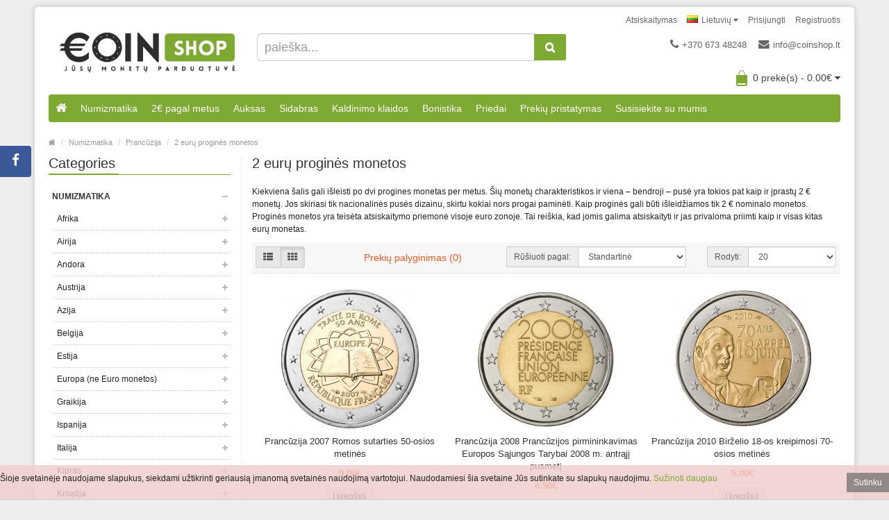

--- FILE ---
content_type: text/html; charset=utf-8
request_url: https://www.coinshop.lt/index.php?route=product/category&path=59_85_128
body_size: 17549
content:
<!DOCTYPE html>
<!--[if IE]><![endif]-->
<!--[if IE 8 ]><html dir="ltr" lang="lt" class="ie8"><![endif]-->
<!--[if IE 9 ]><html dir="ltr" lang="lt" class="ie9"><![endif]-->
<!--[if (gt IE 9)|!(IE)]><!-->
<html dir="ltr" lang="lt">
<!--<![endif]-->
<head>
<meta charset="UTF-8" />
<meta name="viewport" content="width=device-width, initial-scale=1.0" />
<meta http-equiv="X-UA-Compatible" content="IE=edge">
<meta name="format-detection" content="telephone=no" />
<meta name="verify-paysera" content="d55880aa71d7836e00f1c60498e74b1a">

<title>2 eurų proginės monetos</title>
<base href="https://www.coinshop.lt/" /><meta name="keywords" content="2 eurų proginės monetos, euro monetos, pigios monetos, progines monetos, coinshop, monetu parduotuve, numizmatika, dovana, auksines monetos, sidabrines monetos." /><link href="https://www.coinshop.lt/2-euru-progines-monetos" rel="canonical" /><link href="https://www.coinshop.lt/2-euru-progines-monetos?page=2" rel="next" /><script src="catalog/view/javascript/jquery/jquery-2.1.1.min.js" type="60a79ab1e94bc038ea547e64-text/javascript"></script>
<link href="catalog/view/theme/bigshop/js/bootstrap/css/bootstrap.min.css" rel="stylesheet" media="screen" />
<script src="catalog/view/theme/bigshop/js/bootstrap/js/bootstrap.min.js" type="60a79ab1e94bc038ea547e64-text/javascript"></script>
<link href="catalog/view/javascript/font-awesome/css/font-awesome.min.css" rel="stylesheet" type="text/css" /><script src="catalog/view/theme/bigshop/js/jquery.easing-1.3.min.js" type="60a79ab1e94bc038ea547e64-text/javascript"></script><link rel="stylesheet" type="text/css" href="catalog/view/theme/bigshop/stylesheet/stylesheet.min.css" /><link rel="stylesheet" type="text/css" href="catalog/view/theme/bigshop/stylesheet/responsive.min.css" /><script type="60a79ab1e94bc038ea547e64-text/javascript" src="catalog/view/theme/bigshop/js/common.min.js"></script>
<script type="60a79ab1e94bc038ea547e64-text/javascript" src="catalog/view/theme/bigshop/js/custom.min.js"></script><script src="catalog/view/theme/bigshop/js/jquery.autocomplete.min.js" type="60a79ab1e94bc038ea547e64-text/javascript"></script>
<script type="60a79ab1e94bc038ea547e64-text/javascript">
$(document).ready(function() {	
	$("#filter_name").autocomplete("getdata.php?lan=lt", {
		width: 445,
		resultsClass: "ac_results col-lg-7",
		matchContains: true
	});
});
</script><style type="text/css">
body {background-image: none;}.pagination > .active > a, .pagination > .active > span, .pagination > .active > a:hover, .pagination > .active > span:hover, .pagination > .active > a:focus, .pagination > .active > span:focus {background-color:#7EA933;
border-color:#7EA933;
}a, a b, .articleHeader span a, .pagination > li > a {
color:#7EA933;
}
.owl-carousel.slideshowhome .owl-controls .owl-buttons .owl-prev:hover, .owl-carousel.slideshowhome .owl-controls .owl-buttons .owl-next:hover, .nivo-directionNav .nivo-nextNav:hover, .nivo-directionNav .nivo-prevNav:hover {
background-color:#7EA933;
}#container h1 {
color:#333333;
}#container h3, .product-tab .htabs a, .product-tab .tabs li a {
color:#333333;
}#container h3, .product-tab .htabs a, .product-tab .tabs, .category .tabs li.active a {
border-color:#7EA933;
}#container h3 span, .product-tab .tabs li.active a {
border-color:#7EA933;
}.wrapper-box {
margin:10px auto;
}
#back-top a {
bottom:10px;
}#header .header-row {
padding:10px 0px;
}#header #logo {
padding-top:10px;
}#header #cart .heading h4 {
background-color:#7EA933;
}#header #cart .heading h4:after, #header #cart .heading h4:before {
border-color:#7EA933;
}#header .button-search {
color:#7EA933;
}/*===== MAIN MENU =====*/ #menu {
background-color:#7EA933;
}#menu .nav > li > a, #menu .navbar-header > span, #menu .nav > li > span.submore:after {
color:#FFFFFF;
}#menu .nav > li:hover > a {
color:#7EA933;
}#menu .nav > li:hover > a {
background-color:#FFFFFF;
}/*===== FOOTER =====*//*===== PRICE =====*//*===== BUTTON =====*/.btn-primary {
background-color:#7EA933;
}.btn-primary {
color:#FFFFFF;
}/*===== DEFAULT BUTTON =====*/.btn-default {
background-color:#7EA933;
}.btn-default {
color:#FFFFFF;
}/*===== AddToCart BUTTONS =====*/.product-info .cart #button-cart {
background-color:#7EA933;
} .product-info .cart #button-cart {
color:#FFFFFF;
}<meta charset="UTF-8">@media screen and (max-width:800px) { #menu > span {color:#FFFFFF;}#menu > span:before {border-bottom-color:#FFFFFF;}#menu > span:after {border-top-color:#FFFFFF;}}
</style><script type="60a79ab1e94bc038ea547e64-text/javascript">
  (function(i,s,o,g,r,a,m){i['GoogleAnalyticsObject']=r;i[r]=i[r]||function(){
  (i[r].q=i[r].q||[]).push(arguments)},i[r].l=1*new Date();a=s.createElement(o),
  m=s.getElementsByTagName(o)[0];a.async=1;a.src=g;m.parentNode.insertBefore(a,m)
  })(window,document,'script','https://www.google-analytics.com/analytics.js','ga');

  ga('create', 'UA-77931931-1', 'auto');
  ga('send', 'pageview');

</script></head>
<body><section class="wrapper-box"><div id="header" >
  <header class="header-row">
    <div class="container">
      <div class="table-container">
        <nav class="htop col-md-9 pull-right flip inner" id="top"> <span class="drop-icon visible-sm visible-xs"><i class="fa fa-align-justify"></i></span>
          <div id="top-links" class="nav pull-right flip">
            <ul>              <li><a href="https://www.coinshop.lt/index.php?route=account/login">Prisijungti</a></li>
              <li><a href="https://www.coinshop.lt/index.php?route=account/register">Registruotis</a></li>            </ul>
          </div>
          <div class="pull-right flip left-top">            <div class="links">
              <ul>                <li><a href="https://www.coinshop.lt/index.php?route=checkout/checkout">Atsiskaitymas</a></li>              </ul>
            </div><form action="https://www.coinshop.lt/index.php?route=common/language/language" method="post" enctype="multipart/form-data" id="form-language">
  <div class="btn-group">
    <button class="btn-link dropdown-toggle" data-toggle="dropdown"> <span> <img src="catalog/language/lt-lt/lt-lt.png" alt="Lietuvių" title="Lietuvių">Lietuvių <i class="fa fa-caret-down"></i></span></button>
    <ul class="dropdown-menu">      <li>
        <button class="btn btn-link btn-block language-select" type="button" name="en-gb"><img src="catalog/language/en-gb/en-gb.png" alt="English" title="English" />English</button>
      </li>      <li>
        <button class="btn btn-link btn-block language-select" type="button" name="lt-lt"><img src="catalog/language/lt-lt/lt-lt.png" alt="Lietuvių" title="Lietuvių" />Lietuvių</button>
      </li>    </ul>
  </div>
  <input type="hidden" name="code" value="" />
  <input type="hidden" name="redirect" value="https://www.coinshop.lt/index.php?route=product/category&amp;path=59_85_128" />
</form>   </div>
        </nav>
        <div class="col-table-cel col-md-3 col-sm-4 col-xs-12 inner">
        <div id="logo">        <a href="https://www.coinshop.lt/index.php?route=common/home"><img src="https://www.coinshop.lt/image/catalog/coinsss.jpg" title="UAB &quot;CoinShop&quot;" alt="UAB &quot;CoinShop&quot;" class="img-responsive" /></a>          </div>
        </div>
        <div class="col-md-4 col-md-push-5 col-sm-8 col-xs-12 inner">
          <div class="links_contact pull-right flip">
            <ul>              <li class="mobile"><i class="fa fa-phone"></i>+370 673 48248</li>            <li class="email"><a href="/cdn-cgi/l/email-protection#9cf5f2faf3dcfff3f5f2eff4f3ecb2f0e8"><i class="fa fa-envelope"></i><span class="__cf_email__" data-cfemail="fd94939b92bd9e9294938e95928dd39189">[email&#160;protected]</span></a></li>            </ul>
          </div>
        </div>
        <div class="clearfix visible-sm-block visible-xs-block"></div>
        <div class="col-md-5 col-md-pull-4 col-sm-8 col-xs-12 inner2">
<style>


#sgqsearch {
    margin-bottom: 10px;
}

#sgqsearch .input-lg {
    height: 40px;
    line-height: 20px;
    padding: 0 10px;
	border-right:0px;
}

#sgqsearch .btn-lg {
    font-size: 15px;
    line-height: 18px;
## padding: 10px 35px;
    text-shadow: 0 1px 0 #fff;
	
	border-top-left-radius: 0;
    border-bottom-left-radius: 0;
	
}

.sgqsearch-list{
	position: absolute;
    z-index: 9999;
    left: 0;
    top: 100%;
    list-style: none;
    width: 100%;
    background: #f3f3f3;
    padding: 0;
	max-height: 500px;
	border-radius:4px;
	margin-top:1px;
	overflow-y: auto;
	display:none;
} 



/* width */
.sgqsearch-list::-webkit-scrollbar {
  width: 4px;
}

/* Track */
.sgqsearch-list::-webkit-scrollbar-track {
  box-shadow: inset 0 0 5px grey;
   border-radius: 10px; 
}

/* Handle */
.sgqsearch-list::-webkit-scrollbar-thumb {
  background: #444;
  border-radius: 10px;
}




.sgqsearch-list-main-title{
	padding: 7px 17px;
    font-size: 17px;
	float: left;
	width: 100%;
}

.sgqsearch-list-main-title-recomnded{
	padding: 7px 17px;
    font-size: 15px;
	float: left;
	width: 100%;
}

.sgqsearch-list-title{
	padding: 0px 5px;
    font-size: 14px;
}
.sgqsearch-list-description{
	padding: 0px 5px;
    font-size: 10px;
	color:#747474;
}

.sgqsearch-list-item{
	background:#fff;
	    padding: 13px 10px;
		border-bottom: 1px solid #d1d1d1;
	float: left;
    width: 100%;
}
.sgqsearch-img{
	float: left;
    padding: 0 10px;
}

.sgqsearch-price{
	float: right;
    color: #565656;
    font-size: 13px;
}

.sgqsearch-price-spl{
	float: right;
    color: #ff0000;
    font-size: 18px;
	margin-left:8px;
}


.sgqsearch-quantity{
	font-size:11px;
	color: #565656;
}
.sgqsearch-model{
	font-size:11px;
	color: #565656;
}

.sgqsearch-list-no-record{
	padding:10px;
}

.sgqsearch-showall{
	cursor:pointer;
}

.sgdearch-loader{
	position: absolute;
    height: 25px;
    /* left: 15px; */
    right: 100px;
    z-index: 999;
    top: 8px;
	display:none;
} 






</style>





<div id="sgqsearch" class="input-group">
	  <input type="text" name="search" value="" placeholder="paieška..." class="form-control input-lg sgsearchinput" autocomplete="off" />
	  <span class="input-group-btn">
		<button type="button" class="btn btn-default btn-lg"><i class="fa fa-search"></i></button>
	  </span>  
	  <img src="image/catalog/sgsearch-loader.gif" class="sgdearch-loader" />
	  <ul class="sgqsearch-list" id="sgqsearch_list_Main"></ul>  
</div>




<script data-cfasync="false" src="/cdn-cgi/scripts/5c5dd728/cloudflare-static/email-decode.min.js"></script><script type="60a79ab1e94bc038ea547e64-text/javascript">


	$('#sgqsearch .sgsearchinput').parent().find('button').on('click', function() {
		var url = $('base').attr('href') + 'index.php?route=product/search';

		var value = $('header #sgqsearch .sgsearchinput').val();

		if (value) {
			url += '&search=' + encodeURIComponent(value);
		}

		location = url;
	});

	$('#sgqsearch .sgsearchinput').on('keydown', function(e) {
		if (e.keyCode == 13) {
			$('header #sgqsearch .sgsearchinput').parent().find('button').trigger('click');
		}
	});
	
	
	$(document).on('click', '.sgqsearch-list-item.sgqsearch-showall', function(){ 
	
	// $('.sgqsearch-list-item.sgqsearch-showall').on('click', function() {
		$('header #sgqsearch .sgsearchinput').parent().find('button').trigger('click');	
	});


</script>


<script type="60a79ab1e94bc038ea547e64-text/javascript">


$(document).click(function(event) { 
	$target = $(event.target);
	if(!$target.closest('#sgqsearch_list_Main').length &&  $('#sgqsearch_list_Main').is(":visible")) {
		$('#sgqsearch_list_Main').hide();
	}        
});


</script>
<script type="60a79ab1e94bc038ea547e64-text/javascript">



// Login
$(document).delegate('#sgqsearch .sgsearchinput ', 'keyup click', function() {
    $.ajax({
        url: 'index.php?route=common/sgqsearch/filterdata',
        type: 'post',
        data: $('#sgqsearch .sgsearchinput'),
        dataType: 'json',
        beforeSend: function() {
        	// $('#sgqsl_Lbtn').button('loading');
			if($('#sgqsearch .sgsearchinput').val()!=''){
            $('.sgdearch-loader').css('display','block');
			}
            // $('.sgdearch-loader').fadeIn('2000');
		},
        complete: function() {			
			 // $('.sgdearch-loader').css('display','none');
			 $('.sgdearch-loader').fadeOut('2000');
        },
        success: function(json) {
            // $('#sgqslLogin .alert,#sgqslLogin .text-danger').remove();
            // $('#sgqslLogin .form-group').removeClass('has-error');

            if (json['success']) {
                
				$('#sgqsearch_list_Main').fadeIn();
				$("#sgqsearch_list_Main").html("");
				
				html = '';
				
				
				if(json.sgsearch_key=='empty'){return;}
				
				if(typeof json.products!='undefined'){
				products = json.products;
					
				if(products.length!=0){
				
					html += '<div class="sgqsearch-list-main-title">Products</div>';
					
					
					
					
					for(i = 0; i < products.length; i++){
						
						
						product_id = products[i]['product_id'];						
						model = products[i]['model'];						
						quantity = products[i]['quantity'];						
						thumb = products[i]['thumb'];						
						name = products[i]['name'];
						description = products[i]['description'];						
						price = products[i]['price'];
						special = products[i]['special'];
						rating = products[i]['rating'];						
						href = products[i]['href'];
						
							
						
						
						
						
						// product data
						
						html +='<a href="'+href+'">';
						
						
						html +='<li class="sgqsearch-list-item sgqsearch-list-item-product">'; 
						html +='<img class="sgqsearch-img sgqsearch-product-img" src="'+thumb+'">	'; 
						if(special==false){
								
								html +='<span class="sgqsearch-price">'+price+'</span>';
								
							}
							else{
								
								html +='<span class="sgqsearch-price-spl">'+special+'</span><span class="sgqsearch-price" style="text-decoration: line-through;">'+price+'</span>';
							}								html +='<div class="sgqsearch-list-title">'+name+'</div>';						
						

						html +=''; 
									
						html +='</li></a>';						
						
					}
					}
					
				
				} else if(typeof json.rproducts!='undefined'){
					
					// recommended products
					
				rproducts = json.rproducts;
					
				if(rproducts.length!=0){
					
					html += '<div class="sgqsearch-list-main-title-recomnded">Recommended Products</div>';
					
					
					
					
					for(i = 0; i < rproducts.length; i++){
						
						
						product_id = rproducts[i]['product_id'];						
						model = rproducts[i]['model'];						
						quantity = rproducts[i]['quantity'];						
						thumb = rproducts[i]['thumb'];						
						name = rproducts[i]['name'];
						description = rproducts[i]['description'];						
						price = rproducts[i]['price'];
						special = rproducts[i]['special'];
						rating = rproducts[i]['rating'];						
						href = rproducts[i]['href'];
						
							
						
						
						
						
						
						
						html +='<a href="'+href+'">';
						
						
						html +='<li class="sgqsearch-list-item sgqsearch-list-item-rproduct">'; 
						html +='<img class="sgqsearch-img sgqsearch-rproduct-img" src="'+thumb+'">	'; 
						if(special==false){
								
								html +='<span class="sgqsearch-price">'+price+'</span>';
								
							}
							else{
								
								html +='<span class="sgqsearch-price-spl">'+special+'</span><span class="sgqsearch-price" style="text-decoration: line-through;">'+price+'</span>';
							}								html +='<div class="sgqsearch-list-title">'+name+'</div>';						
						

						html +=''; 
									
						html +='</li></a>';						
						
					}
					}
					
				
				}
				// recommended products
						
						// product data end
						
						
						// category data						
					if(typeof json.categories!='undefined'){
						categories = json.categories;
					
						if(categories.length!=0){
						
							html += '<div class="sgqsearch-list-main-title">Categories</div>';
							
							for(i = 0; i < categories.length; i++){								
								
								category_id = categories[i]['category_id'];						
								thumb = categories[i]['thumb'];						
								name = categories[i]['name'];
								description = categories[i]['description'];						
								href = categories[i]['href'];								
									
								
								html +='<a href="'+href+'">';
								html +='<li class="sgqsearch-list-item sgqsearch-list-item-category">';								html +='<div class="sgqsearch-list-title">'+name+'</div>'; 

								
								html +='</li></a>';								
								
							}							
							
						}						
						}						
						
						// category data
						
						
						// manufacturer data						
						if(typeof json.manufacturers!='undefined'){
						manufacturers = json.manufacturers;
					
						if(manufacturers.length!=0){
						
							html += '<div class="sgqsearch-list-main-title">Brands</div>';
							
							for(i = 0; i < manufacturers.length; i++){								
								
								category_id = manufacturers[i]['category_id'];						
								thumb = manufacturers[i]['thumb'];						
								name = manufacturers[i]['name'];					
								href = manufacturers[i]['href'];								
									
								
								html +='<a href="'+href+'">';
								
								
								html +='<li class="sgqsearch-list-item sgqsearch-list-item-manufacturer">';								html +='<div class="sgqsearch-list-title">'+name+'</div>';
								
								html +='</li></a>';
																
							}							
							
						}						
						}						
						
						// manufacturer data
						
						
						
						// information data						
						if(typeof  json.informations!='undefined'){
						informations = json.informations;
					
						if(informations.length!=0){
						
							html += '<div class="sgqsearch-list-main-title">Information</div>';
							
							for(i = 0; i < informations.length; i++){								
								
								information_id = informations[i]['information_id'];						
								thumb = informations[i]['thumb'];						
								name = informations[i]['name'];
								description = informations[i]['description'];						
								href = informations[i]['href'];								
									
								
								html +='<a href="'+href+'">';
								html +='<li class="sgqsearch-list-item sgqsearch-list-item-information">';								html +='<div class="sgqsearch-list-title">'+name+'</div>'; 
								
								html +='</li></a>';								
								
							}							
							
						}						
						}						
						
						// information data 
						
						html += '<li class="sgqsearch-list-item sgqsearch-showall">Rodyti visus</li>'; 
						
						if(typeof json.products=='undefined' && typeof json.categories=='undefined' && typeof json.manufacturers=='undefined' && typeof json.informations=='undefined' && typeof json.rproducts=='undefined' ){
					
							html = '<div class="sgqsearch-list-no-record">Prekių nerasta</div>';
					
						}
				
						
						
						$("#sgqsearch_list_Main").append(html);
						
						
						
					
						
				
				
				
				
				
				
		   }
        },
        error: function(xhr, ajaxOptions, thrownError) {
            alert(thrownError + "\r\n" + xhr.statusText + "\r\n" + xhr.responseText);
        }
    });
});






</script>

			</div>
        <div class="col-md-9 pull-right flip col-sm-4 col-xs-12 inner"><div id="cart">
  <button type="button" data-toggle="dropdown" data-loading-text="Kraunasi..." class="heading dropdown-toggle">
  <div class="pull-left flip">
    <h4></h4>
  </div>
  <span id="cart-total">0 prekė(s) - 0.00€</span> <i class="fa fa-caret-down"></i></button>
  <ul class="dropdown-menu">    <li>
      <p class="text-center">Jūsų prekių krepšelis tuščias</p>
    </li>  </ul>
</div> </div>
      </div>
    </div>
  </header>  <div class="container">    <nav id="menu" class="navbar">
      <div class="navbar-header"> <span class="visible-xs visible-sm">Menu
        <i class="fa fa-align-justify pull-right flip"></i></span>
      </div>        <div class="collapse navbar-collapse navbar-ex1-collapse">
          <ul class="nav navbar-nav">            <li><a class="home_link" title="Pradžia" href="">              <i class="fa fa-home"></i>              </a></li>            <!-- ///// Categories ////// -->            <li class="categories_defu dropdown"><a class="dropdown-toggle" href="https://www.coinshop.lt/numizmatika">Numizmatika</a>              <div class="dropdown-menu">                  <ul>                    <li>                        <a href="https://www.coinshop.lt/numizmatika/afrika">Afrika                    <span class='fa fa-caret-right'></span>                        </a>                        <div class="submenu">
                            <ul>                                    <li><a href="https://www.coinshop.lt/index.php?route=product/category&amp;path=59_274">Bostvana</a></li>                                    <li><a href="https://www.coinshop.lt/index.php?route=product/category&amp;path=59_206">Čadas</a></li>                                    <li><a href="https://www.coinshop.lt/index.php?route=product/category&amp;path=59_266">Egiptas</a></li>                                    <li><a href="https://www.coinshop.lt/index.php?route=product/category&amp;path=59_322">Eritrėja</a></li>                                    <li><a href="https://www.coinshop.lt/index.php?route=product/category&amp;path=59_265">Etiopia</a></li>                                    <li><a href="https://www.coinshop.lt/index.php?route=product/category&amp;path=59_278">Gana</a></li>                                    <li><a href="https://www.coinshop.lt/index.php?route=product/category&amp;path=59_318">Gofo sala</a></li>                                    <li><a href="https://www.coinshop.lt/index.php?route=product/category&amp;path=59_307">Kenija</a></li>                                    <li><a href="https://www.coinshop.lt/index.php?route=product/category&amp;path=59_202">Kongo Demokratinė Respublika</a></li>                                    <li><a href="https://www.coinshop.lt/index.php?route=product/category&amp;path=59_210">Lesotas</a></li>                                    <li><a href="https://www.coinshop.lt/index.php?route=product/category&amp;path=59_203">Liberija</a></li>                                    <li><a href="https://www.coinshop.lt/index.php?route=product/category&amp;path=59_229">Madagaskaras</a></li>                                    <li><a href="https://www.coinshop.lt/index.php?route=product/category&amp;path=59_225">Malavis</a></li>                                    <li><a href="https://www.coinshop.lt/numizmatika/marokas">Marokas</a></li>                                    <li><a href="https://www.coinshop.lt/index.php?route=product/category&amp;path=59_238">Mauricijus</a></li>                                    <li><a href="https://www.coinshop.lt/index.php?route=product/category&amp;path=59_308">Mauritanija </a></li>                                    <li><a href="https://www.coinshop.lt/index.php?route=product/category&amp;path=59_309">Mozambikas</a></li>                                    <li><a href="https://www.coinshop.lt/index.php?route=product/category&amp;path=59_310">Namibija</a></li>                                    <li><a href="https://www.coinshop.lt/index.php?route=product/category&amp;path=59_208">Nigerija </a></li>                                    <li><a href="https://www.coinshop.lt/index.php?route=product/category&amp;path=59_291">Pietų Afrikos Respublika</a></li>                                    <li><a href="https://www.coinshop.lt/index.php?route=product/category&amp;path=59_317">Ruanda</a></li>                                    <li><a href="https://www.coinshop.lt/index.php?route=product/category&amp;path=59_300">Seišeliai</a></li>                                    <li><a href="https://www.coinshop.lt/index.php?route=product/category&amp;path=59_354">Somalis</a></li>                                    <li><a href="https://www.coinshop.lt/index.php?route=product/category&amp;path=59_293">Stoltenhoff sala</a></li>                                    <li><a href="https://www.coinshop.lt/index.php?route=product/category&amp;path=59_303">Svazilandas</a></li>                                    <li><a href="https://www.coinshop.lt/index.php?route=product/category&amp;path=59_285">Tristanas da Kunja</a></li>                                    <li><a href="https://www.coinshop.lt/index.php?route=product/category&amp;path=59_294">Uganda</a></li>                            </ul>
                            </div>                    </li>                    <li>                        <a href="https://www.coinshop.lt/numizmatika/airija">Airija                    <span class='fa fa-caret-right'></span>                        </a>                        <div class="submenu">
                            <ul>                                    <li><a href="https://www.coinshop.lt/index.php?route=product/category&amp;path=59_102">2 eurų proginės monetos</a></li>                                    <li><a href="https://www.coinshop.lt/index.php?route=product/category&amp;path=59_192">Kitos monetos</a></li>                                    <li><a href="https://www.coinshop.lt/index.php?route=product/category&amp;path=59_98">Rinkiniai</a></li>                                    <li><a href="https://www.coinshop.lt/index.php?route=product/category&amp;path=59_178">Rulonai</a></li>                            </ul>
                            </div>                    </li>                    <li>                        <a href="https://www.coinshop.lt/numizmatika/andora">Andora                    <span class='fa fa-caret-right'></span>                        </a>                        <div class="submenu">
                            <ul>                                    <li><a href="https://www.coinshop.lt/index.php?route=product/category&amp;path=59_150">2 eurų proginės monetos</a></li>                                    <li><a href="https://www.coinshop.lt/index.php?route=product/category&amp;path=59_146">Kitos monetos</a></li>                                    <li><a href="https://www.coinshop.lt/index.php?route=product/category&amp;path=59_71">Rinkiniai</a></li>                            </ul>
                            </div>                    </li>                    <li>                        <a href="https://www.coinshop.lt/index.php?route=product/category&amp;path=59_82">Austrija                    <span class='fa fa-caret-right'></span>                        </a>                        <div class="submenu">
                            <ul>                                    <li><a href="https://www.coinshop.lt/index.php?route=product/category&amp;path=59_173">Kitos monetos</a></li>                                    <li><a href="https://www.coinshop.lt/index.php?route=product/category&amp;path=59_83">Rinkiniai</a></li>                                    <li><a href="https://www.coinshop.lt/index.php?route=product/category&amp;path=59_159">Rulonai</a></li>                                    <li><a href="https://www.coinshop.lt/index.php?route=product/category&amp;path=59_101">2 eurų proginės monetos</a></li>                            </ul>
                            </div>                    </li>                    <li>                        <a href="https://www.coinshop.lt/index.php?route=product/category&amp;path=59_183">Azija                    <span class='fa fa-caret-right'></span>                        </a>                        <div class="submenu">
                            <ul>                                    <li><a href="https://www.coinshop.lt/index.php?route=product/category&amp;path=59_253">Afganistanas</a></li>                                    <li><a href="https://www.coinshop.lt/index.php?route=product/category&amp;path=59_205">Armėnija</a></li>                                    <li><a href="https://www.coinshop.lt/index.php?route=product/category&amp;path=59_240">Azerbaidžanas</a></li>                                    <li><a href="https://www.coinshop.lt/index.php?route=product/category&amp;path=59_256">Bahrainas</a></li>                                    <li><a href="https://www.coinshop.lt/index.php?route=product/category&amp;path=59_269">Brunėjus </a></li>                                    <li><a href="https://www.coinshop.lt/index.php?route=product/category&amp;path=59_271">Butanas</a></li>                                    <li><a href="https://www.coinshop.lt/index.php?route=product/category&amp;path=59_250">Honkongas</a></li>                                    <li><a href="https://www.coinshop.lt/index.php?route=product/category&amp;path=59_215">Indija</a></li>                                    <li><a href="https://www.coinshop.lt/index.php?route=product/category&amp;path=59_235">Indonezija</a></li>                                    <li><a href="https://www.coinshop.lt/index.php?route=product/category&amp;path=59_236">Irakas</a></li>                                    <li><a href="https://www.coinshop.lt/index.php?route=product/category&amp;path=59_214">Iranas</a></li>                                    <li><a href="https://www.coinshop.lt/index.php?route=product/category&amp;path=59_219">Izraelis </a></li>                                    <li><a href="https://www.coinshop.lt/index.php?route=product/category&amp;path=59_221">Japonija</a></li>                                    <li><a href="https://www.coinshop.lt/index.php?route=product/category&amp;path=59_292">Jemenas</a></li>                                    <li><a href="https://www.coinshop.lt/index.php?route=product/category&amp;path=59_217">Jordanija</a></li>                                    <li><a href="https://www.coinshop.lt/index.php?route=product/category&amp;path=59_288">Jungtiniai Arabų Emyratai</a></li>                                    <li><a href="https://www.coinshop.lt/index.php?route=product/category&amp;path=59_227">Kalnų Karabachas</a></li>                                    <li><a href="https://www.coinshop.lt/index.php?route=product/category&amp;path=59_248">Kambodža</a></li>                                    <li><a href="https://www.coinshop.lt/index.php?route=product/category&amp;path=59_315">Kataras</a></li>                                    <li><a href="https://www.coinshop.lt/index.php?route=product/category&amp;path=59_228">Kazachstanas</a></li>                                    <li><a href="https://www.coinshop.lt/index.php?route=product/category&amp;path=59_243">Kinija </a></li>                                    <li><a href="https://www.coinshop.lt/index.php?route=product/category&amp;path=59_224">Kirgizija</a></li>                                    <li><a href="https://www.coinshop.lt/index.php?route=product/category&amp;path=59_209">Laosas</a></li>                                    <li><a href="https://www.coinshop.lt/index.php?route=product/category&amp;path=59_212">Libanas</a></li>                                    <li><a href="https://www.coinshop.lt/index.php?route=product/category&amp;path=59_237">Malaizija </a></li>                                    <li><a href="https://www.coinshop.lt/index.php?route=product/category&amp;path=59_220">Nepalas</a></li>                                    <li><a href="https://www.coinshop.lt/index.php?route=product/category&amp;path=59_213">Omanas</a></li>                                    <li><a href="https://www.coinshop.lt/index.php?route=product/category&amp;path=59_222">Pakistanas</a></li>                                    <li><a href="https://www.coinshop.lt/index.php?route=product/category&amp;path=59_296">Pietų Korėja</a></li>                                    <li><a href="https://www.coinshop.lt/index.php?route=product/category&amp;path=59_207">Rusija </a></li>                                    <li><a href="https://www.coinshop.lt/index.php?route=product/category&amp;path=59_273">Rytų Timoras</a></li>                                    <li><a href="https://www.coinshop.lt/index.php?route=product/category&amp;path=59_304">Saudo Arabija</a></li>                                    <li><a href="https://www.coinshop.lt/index.php?route=product/category&amp;path=59_223">Šiaurės Korėja</a></li>                                    <li><a href="https://www.coinshop.lt/index.php?route=product/category&amp;path=59_297">Singapūras</a></li>                                    <li><a href="https://www.coinshop.lt/index.php?route=product/category&amp;path=59_284">Sirija</a></li>                                    <li><a href="https://www.coinshop.lt/index.php?route=product/category&amp;path=59_283">Tadžikija</a></li>                                    <li><a href="https://www.coinshop.lt/index.php?route=product/category&amp;path=59_302">Tailandas</a></li>                            </ul>
                            </div>                    </li>                    <li>                        <a href="https://www.coinshop.lt/numizmatika/belgija">Belgija                    <span class='fa fa-caret-right'></span>                        </a>                        <div class="submenu">
                            <ul>                                    <li><a href="https://www.coinshop.lt/index.php?route=product/category&amp;path=59_103">2 eurų proginės monetos</a></li>                                    <li><a href="https://www.coinshop.lt/index.php?route=product/category&amp;path=59_191">Kitos monetos</a></li>                                    <li><a href="https://www.coinshop.lt/index.php?route=product/category&amp;path=59_99">Rinkiniai</a></li>                                    <li><a href="https://www.coinshop.lt/index.php?route=product/category&amp;path=59_154">Rulonai</a></li>                            </ul>
                            </div>                    </li>                    <li>                        <a href="https://www.coinshop.lt/numizmatika/estija">Estija                    <span class='fa fa-caret-right'></span>                        </a>                        <div class="submenu">
                            <ul>                                    <li><a href="https://www.coinshop.lt/index.php?route=product/category&amp;path=59_104">2 eurų proginės monetos</a></li>                                    <li><a href="https://www.coinshop.lt/index.php?route=product/category&amp;path=59_149">Kitos monetos</a></li>                                    <li><a href="https://www.coinshop.lt/index.php?route=product/category&amp;path=59_105">Rinkiniai</a></li>                                    <li><a href="https://www.coinshop.lt/index.php?route=product/category&amp;path=59_155">Rulonai</a></li>                            </ul>
                            </div>                    </li>                    <li>                        <a href="https://www.coinshop.lt/index.php?route=product/category&amp;path=59_231">Europa (ne Euro monetos)                    <span class='fa fa-caret-right'></span>                        </a>                        <div class="submenu">
                            <ul>                                    <li><a href="https://www.coinshop.lt/index.php?route=product/category&amp;path=59_320">Albanija</a></li>                                    <li><a href="https://www.coinshop.lt/index.php?route=product/category&amp;path=59_270">Bosnija ir Hercegovina</a></li>                                    <li><a href="https://www.coinshop.lt/index.php?route=product/category&amp;path=59_254">Bulgaria </a></li>                                    <li><a href="https://www.coinshop.lt/index.php?route=product/category&amp;path=59_393">Čekija</a></li>                                    <li><a href="https://www.coinshop.lt/index.php?route=product/category&amp;path=59_198">Didžioji Britanija</a></li>                                    <li><a href="https://www.coinshop.lt/index.php?route=product/category&amp;path=59_306">Džersis</a></li>                                    <li><a href="https://www.coinshop.lt/index.php?route=product/category&amp;path=59_323">Gibraltaras</a></li>                                    <li><a href="https://www.coinshop.lt/index.php?route=product/category&amp;path=59_281">Islandija</a></li>                                    <li><a href="https://www.coinshop.lt/index.php?route=product/category&amp;path=59_361">Jungtinė Karalystė</a></li>                                    <li><a href="https://www.coinshop.lt/index.php?route=product/category&amp;path=59_244">Kroatija </a></li>                                    <li><a href="https://www.coinshop.lt/index.php?route=product/category&amp;path=59_314">Lenkija</a></li>                                    <li><a href="https://www.coinshop.lt/index.php?route=product/category&amp;path=59_230">Makedonija </a></li>                                    <li><a href="https://www.coinshop.lt/index.php?route=product/category&amp;path=59_305">Meno Sala</a></li>                                    <li><a href="https://www.coinshop.lt/index.php?route=product/category&amp;path=59_232">Moldova</a></li>                                    <li><a href="https://www.coinshop.lt/index.php?route=product/category&amp;path=59_239">Norvegija</a></li>                                    <li><a href="https://www.coinshop.lt/index.php?route=product/category&amp;path=59_316">Rumunija</a></li>                                    <li><a href="https://www.coinshop.lt/index.php?route=product/category&amp;path=59_287">Švedija</a></li>                                    <li><a href="https://www.coinshop.lt/index.php?route=product/category&amp;path=59_295">Turkija</a></li>                                    <li><a href="https://www.coinshop.lt/index.php?route=product/category&amp;path=59_286">Ukraina</a></li>                                    <li><a href="https://www.coinshop.lt/index.php?route=product/category&amp;path=59_249">Vengrija </a></li>                            </ul>
                            </div>                    </li>                    <li>                        <a href="https://www.coinshop.lt/index.php?route=product/category&amp;path=59_86">Graikija                    <span class='fa fa-caret-right'></span>                        </a>                        <div class="submenu">
                            <ul>                                    <li><a href="https://www.coinshop.lt/index.php?route=product/category&amp;path=59_106">2 eurų proginės monetos</a></li>                                    <li><a href="https://www.coinshop.lt/index.php?route=product/category&amp;path=59_195">Kitos monetos</a></li>                                    <li><a href="https://www.coinshop.lt/index.php?route=product/category&amp;path=59_107">Rinkiniai</a></li>                                    <li><a href="https://www.coinshop.lt/index.php?route=product/category&amp;path=59_156">Rulonai</a></li>                            </ul>
                            </div>                    </li>                    <li>                        <a href="https://www.coinshop.lt/numizmatika/ispanija">Ispanija                    <span class='fa fa-caret-right'></span>                        </a>                        <div class="submenu">
                            <ul>                                    <li><a href="https://www.coinshop.lt/index.php?route=product/category&amp;path=59_108">2 eurų proginės monetos</a></li>                                    <li><a href="https://www.coinshop.lt/index.php?route=product/category&amp;path=59_193">Kitos monetos</a></li>                                    <li><a href="https://www.coinshop.lt/index.php?route=product/category&amp;path=59_109">Rinkiniai</a></li>                                    <li><a href="https://www.coinshop.lt/index.php?route=product/category&amp;path=59_157">Rulonai</a></li>                            </ul>
                            </div>                    </li>                  </ul>                  <ul>                    <li>                        <a href="https://www.coinshop.lt/numizmatika/italija">Italija                    <span class='fa fa-caret-right'></span>                        </a>                        <div class="submenu">
                            <ul>                                    <li><a href="https://www.coinshop.lt/index.php?route=product/category&amp;path=59_110">2 eurų proginės monetos</a></li>                                    <li><a href="https://www.coinshop.lt/index.php?route=product/category&amp;path=59_196">Kitos monetos</a></li>                                    <li><a href="https://www.coinshop.lt/index.php?route=product/category&amp;path=59_111">Rinkiniai</a></li>                                    <li><a href="https://www.coinshop.lt/index.php?route=product/category&amp;path=59_158">Rulonai</a></li>                            </ul>
                            </div>                    </li>                    <li>                        <a href="https://www.coinshop.lt/numizmatika/kipras">Kipras                    <span class='fa fa-caret-right'></span>                        </a>                        <div class="submenu">
                            <ul>                                    <li><a href="https://www.coinshop.lt/index.php?route=product/category&amp;path=59_112">2 eurų proginės monetos</a></li>                                    <li><a href="https://www.coinshop.lt/index.php?route=product/category&amp;path=59_176">Kitos monetos</a></li>                                    <li><a href="https://www.coinshop.lt/index.php?route=product/category&amp;path=59_113">Rinkiniai</a></li>                                    <li><a href="https://www.coinshop.lt/index.php?route=product/category&amp;path=59_160">Rulonai</a></li>                            </ul>
                            </div>                    </li>                    <li>                        <a href="https://www.coinshop.lt/index.php?route=product/category&amp;path=59_363">Kroatija                    <span class='fa fa-caret-right'></span>                        </a>                        <div class="submenu">
                            <ul>                                    <li><a href="https://www.coinshop.lt/index.php?route=product/category&amp;path=59_364">2 eurų proginės monetos</a></li>                                    <li><a href="https://www.coinshop.lt/index.php?route=product/category&amp;path=59_366">Kitos monetos</a></li>                                    <li><a href="https://www.coinshop.lt/index.php?route=product/category&amp;path=59_365">Rinkiniai</a></li>                            </ul>
                            </div>                    </li>                    <li>                        <a href="https://www.coinshop.lt/numizmatika/latvija">Latvija                    <span class='fa fa-caret-right'></span>                        </a>                        <div class="submenu">
                            <ul>                                    <li><a href="https://www.coinshop.lt/index.php?route=product/category&amp;path=59_114">2 eurų proginės monetos</a></li>                                    <li><a href="https://www.coinshop.lt/index.php?route=product/category&amp;path=59_142">Kitos monetos</a></li>                                    <li><a href="https://www.coinshop.lt/index.php?route=product/category&amp;path=59_115">Rinkiniai</a></li>                                    <li><a href="https://www.coinshop.lt/index.php?route=product/category&amp;path=59_152">Rulonai</a></li>                            </ul>
                            </div>                    </li>                    <li>                        <a href="https://www.coinshop.lt/index.php?route=product/category&amp;path=59_79">Lietuva                    <span class='fa fa-caret-right'></span>                        </a>                        <div class="submenu">
                            <ul>                                    <li><a href="https://www.coinshop.lt/index.php?route=product/category&amp;path=59_116">2 eurų proginės monetos</a></li>                                    <li><a href="https://www.coinshop.lt/index.php?route=product/category&amp;path=59_143">Kitos monetos</a></li>                                    <li><a href="https://www.coinshop.lt/index.php?route=product/category&amp;path=59_117">Rinkiniai</a></li>                                    <li><a href="https://www.coinshop.lt/index.php?route=product/category&amp;path=59_161">Rulonai</a></li>                            </ul>
                            </div>                    </li>                    <li>                        <a href="https://www.coinshop.lt/index.php?route=product/category&amp;path=59_89">Liuksemburgas                    <span class='fa fa-caret-right'></span>                        </a>                        <div class="submenu">
                            <ul>                                    <li><a href="https://www.coinshop.lt/index.php?route=product/category&amp;path=59_118">2 eurų proginės monetos</a></li>                                    <li><a href="https://www.coinshop.lt/index.php?route=product/category&amp;path=59_186">Kitos monetos</a></li>                                    <li><a href="https://www.coinshop.lt/index.php?route=product/category&amp;path=59_119">Rinkiniai</a></li>                                    <li><a href="https://www.coinshop.lt/index.php?route=product/category&amp;path=59_162">Rulonai</a></li>                            </ul>
                            </div>                    </li>                    <li>                        <a href="https://www.coinshop.lt/numizmatika/malta">Malta                    <span class='fa fa-caret-right'></span>                        </a>                        <div class="submenu">
                            <ul>                                    <li><a href="https://www.coinshop.lt/index.php?route=product/category&amp;path=59_120">2 eurų proginės monetos</a></li>                                    <li><a href="https://www.coinshop.lt/index.php?route=product/category&amp;path=59_151">Kitos monetos</a></li>                                    <li><a href="https://www.coinshop.lt/index.php?route=product/category&amp;path=59_121">Rinkiniai</a></li>                                    <li><a href="https://www.coinshop.lt/index.php?route=product/category&amp;path=59_163">Rulonai</a></li>                            </ul>
                            </div>                    </li>                    <li>                        <a href="https://www.coinshop.lt/numizmatika/monakas">Monakas                    <span class='fa fa-caret-right'></span>                        </a>                        <div class="submenu">
                            <ul>                                    <li><a href="https://www.coinshop.lt/index.php?route=product/category&amp;path=59_122">2 eurų proginės monetos</a></li>                                    <li><a href="https://www.coinshop.lt/index.php?route=product/category&amp;path=59_148">Kitos monetos</a></li>                                    <li><a href="https://www.coinshop.lt/index.php?route=product/category&amp;path=59_123">Rinkiniai</a></li>                                    <li><a href="https://www.coinshop.lt/index.php?route=product/category&amp;path=59_164">Rulonai</a></li>                            </ul>
                            </div>                    </li>                    <li>                        <a href="https://www.coinshop.lt/index.php?route=product/category&amp;path=59_92">Nyderlandai                    <span class='fa fa-caret-right'></span>                        </a>                        <div class="submenu">
                            <ul>                                    <li><a href="https://www.coinshop.lt/index.php?route=product/category&amp;path=59_124">2 eurų proginės monetos</a></li>                                    <li><a href="https://www.coinshop.lt/index.php?route=product/category&amp;path=59_181">Kitos monetos</a></li>                                    <li><a href="https://www.coinshop.lt/index.php?route=product/category&amp;path=59_125">Rinkiniai</a></li>                                    <li><a href="https://www.coinshop.lt/index.php?route=product/category&amp;path=59_165">Rulonai</a></li>                            </ul>
                            </div>                    </li>                    <li>                        <a href="https://www.coinshop.lt/index.php?route=product/category&amp;path=59_251">Okeanija                    <span class='fa fa-caret-right'></span>                        </a>                        <div class="submenu">
                            <ul>                                    <li><a href="https://www.coinshop.lt/index.php?route=product/category&amp;path=59_252">Australija</a></li>                                    <li><a href="https://www.coinshop.lt/index.php?route=product/category&amp;path=59_324">Fidžis</a></li>                                    <li><a href="https://www.coinshop.lt/index.php?route=product/category&amp;path=59_355">Kuko salos </a></li>                                    <li><a href="https://www.coinshop.lt/index.php?route=product/category&amp;path=59_282">Naujoji Kaledonija</a></li>                                    <li><a href="https://www.coinshop.lt/index.php?route=product/category&amp;path=59_267">Naujoji Zelandija </a></li>                                    <li><a href="https://www.coinshop.lt/index.php?route=product/category&amp;path=59_311">Niujė</a></li>                                    <li><a href="https://www.coinshop.lt/index.php?route=product/category&amp;path=59_211">Papua Naujoji Gvinėja</a></li>                                    <li><a href="https://www.coinshop.lt/index.php?route=product/category&amp;path=59_313">Pitkerno salos</a></li>                                    <li><a href="https://www.coinshop.lt/index.php?route=product/category&amp;path=59_275">Prancūzijos Polinezija</a></li>                                    <li><a href="https://www.coinshop.lt/index.php?route=product/category&amp;path=59_290">Saliamono Salos</a></li>                                    <li><a href="https://www.coinshop.lt/index.php?route=product/category&amp;path=59_298">Samoa</a></li>                                    <li><a href="https://www.coinshop.lt/index.php?route=product/category&amp;path=59_353">Tokelau</a></li>                                    <li><a href="https://www.coinshop.lt/index.php?route=product/category&amp;path=59_325">Tuvalu</a></li>                            </ul>
                            </div>                    </li>                  </ul>                  <ul>                    <li>                        <a href="https://www.coinshop.lt/index.php?route=product/category&amp;path=59_200">Pietų Amerika                    <span class='fa fa-caret-right'></span>                        </a>                        <div class="submenu">
                            <ul>                                    <li><a href="https://www.coinshop.lt/index.php?route=product/category&amp;path=59_262">Argentina</a></li>                                    <li><a href="https://www.coinshop.lt/index.php?route=product/category&amp;path=59_268">Bolivija</a></li>                                    <li><a href="https://www.coinshop.lt/index.php?route=product/category&amp;path=59_258">Brazilija </a></li>                                    <li><a href="https://www.coinshop.lt/index.php?route=product/category&amp;path=59_246">Čilė</a></li>                                    <li><a href="https://www.coinshop.lt/index.php?route=product/category&amp;path=59_255">Ekvadoras</a></li>                                    <li><a href="https://www.coinshop.lt/index.php?route=product/category&amp;path=59_321">Folklando salos</a></li>                                    <li><a href="https://www.coinshop.lt/index.php?route=product/category&amp;path=59_261">Gajana</a></li>                                    <li><a href="https://www.coinshop.lt/index.php?route=product/category&amp;path=59_319">Kolumbija</a></li>                                    <li><a href="https://www.coinshop.lt/index.php?route=product/category&amp;path=59_312">Paragvajus</a></li>                                    <li><a href="https://www.coinshop.lt/index.php?route=product/category&amp;path=59_299">Peru</a></li>                                    <li><a href="https://www.coinshop.lt/index.php?route=product/category&amp;path=59_301">Urugvajus</a></li>                                    <li><a href="https://www.coinshop.lt/index.php?route=product/category&amp;path=59_289">Venesuela</a></li>                            </ul>
                            </div>                    </li>                    <li>                        <a href="https://www.coinshop.lt/index.php?route=product/category&amp;path=59_78">Portugalija                    <span class='fa fa-caret-right'></span>                        </a>                        <div class="submenu">
                            <ul>                                    <li><a href="https://www.coinshop.lt/index.php?route=product/category&amp;path=59_126">2 eurų proginės monetos</a></li>                                    <li><a href="https://www.coinshop.lt/index.php?route=product/category&amp;path=59_180">Kitos monetos</a></li>                                    <li><a href="https://www.coinshop.lt/index.php?route=product/category&amp;path=59_127">Rinkiniai</a></li>                                    <li><a href="https://www.coinshop.lt/index.php?route=product/category&amp;path=59_166">Rulonai</a></li>                            </ul>
                            </div>                    </li>                    <li>                        <a href="https://www.coinshop.lt/index.php?route=product/category&amp;path=59_85">Prancūzija                    <span class='fa fa-caret-right'></span>                        </a>                        <div class="submenu">
                            <ul>                                    <li><a href="https://www.coinshop.lt/numizmatika/2-euru-progines-monetos">2 eurų proginės monetos</a></li>                                    <li><a href="https://www.coinshop.lt/index.php?route=product/category&amp;path=59_177">Kitos monetos</a></li>                                    <li><a href="https://www.coinshop.lt/index.php?route=product/category&amp;path=59_129">Rinkiniai</a></li>                                    <li><a href="https://www.coinshop.lt/index.php?route=product/category&amp;path=59_167">Rulonai</a></li>                            </ul>
                            </div>                    </li>                    <li>                        <a href="https://www.coinshop.lt/index.php?route=product/category&amp;path=59_93">San Marinas                    <span class='fa fa-caret-right'></span>                        </a>                        <div class="submenu">
                            <ul>                                    <li><a href="https://www.coinshop.lt/index.php?route=product/category&amp;path=59_130">2 eurų proginės monetos</a></li>                                    <li><a href="https://www.coinshop.lt/index.php?route=product/category&amp;path=59_147">Kitos monetos</a></li>                                    <li><a href="https://www.coinshop.lt/index.php?route=product/category&amp;path=59_131">Rinkiniai</a></li>                                    <li><a href="https://www.coinshop.lt/index.php?route=product/category&amp;path=59_168">Rulonai</a></li>                            </ul>
                            </div>                    </li>                    <li>                        <a href="https://www.coinshop.lt/index.php?route=product/category&amp;path=59_201">Šiaurės Amerika                    <span class='fa fa-caret-right'></span>                        </a>                        <div class="submenu">
                            <ul>                                    <li><a href="https://www.coinshop.lt/index.php?route=product/category&amp;path=59_264">Aruba</a></li>                                    <li><a href="https://www.coinshop.lt/index.php?route=product/category&amp;path=59_257">Bahamai </a></li>                                    <li><a href="https://www.coinshop.lt/index.php?route=product/category&amp;path=59_260">Barbadosas</a></li>                                    <li><a href="https://www.coinshop.lt/index.php?route=product/category&amp;path=59_263">Belizas</a></li>                                    <li><a href="https://www.coinshop.lt/index.php?route=product/category&amp;path=59_259">Bermudai</a></li>                                    <li><a href="https://www.coinshop.lt/index.php?route=product/category&amp;path=59_394">Dominika</a></li>                                    <li><a href="https://www.coinshop.lt/index.php?route=product/category&amp;path=59_276">Gvatemala</a></li>                                    <li><a href="https://www.coinshop.lt/index.php?route=product/category&amp;path=59_277">Haitis</a></li>                                    <li><a href="https://www.coinshop.lt/index.php?route=product/category&amp;path=59_241">Hondūras </a></li>                                    <li><a href="https://www.coinshop.lt/index.php?route=product/category&amp;path=59_234">Jamaika</a></li>                                    <li><a href="https://www.coinshop.lt/index.php?route=product/category&amp;path=59_245">Kaimanų salos </a></li>                                    <li><a href="https://www.coinshop.lt/index.php?route=product/category&amp;path=59_242">Kanada</a></li>                                    <li><a href="https://www.coinshop.lt/index.php?route=product/category&amp;path=59_279">Karibai</a></li>                                    <li><a href="https://www.coinshop.lt/index.php?route=product/category&amp;path=59_247">Kosta Rika </a></li>                                    <li><a href="https://www.coinshop.lt/index.php?route=product/category&amp;path=59_233">Meksika</a></li>                                    <li><a href="https://www.coinshop.lt/index.php?route=product/category&amp;path=59_216">Nikaragva</a></li>                                    <li><a href="https://www.coinshop.lt/index.php?route=product/category&amp;path=59_280">Nyderlandų Antilai</a></li>                                    <li><a href="https://www.coinshop.lt/index.php?route=product/category&amp;path=59_218">Panama</a></li>                                    <li><a href="https://www.coinshop.lt/index.php?route=product/category&amp;path=59_272">Salvadoras</a></li>                            </ul>
                            </div>                    </li>                    <li>                        <a href="https://www.coinshop.lt/index.php?route=product/category&amp;path=59_94">Slovakija                    <span class='fa fa-caret-right'></span>                        </a>                        <div class="submenu">
                            <ul>                                    <li><a href="https://www.coinshop.lt/index.php?route=product/category&amp;path=59_132">2 eurų proginės monetos</a></li>                                    <li><a href="https://www.coinshop.lt/index.php?route=product/category&amp;path=59_197">Kitos monetos</a></li>                                    <li><a href="https://www.coinshop.lt/index.php?route=product/category&amp;path=59_133">Rinkiniai</a></li>                                    <li><a href="https://www.coinshop.lt/index.php?route=product/category&amp;path=59_170">Rulonai</a></li>                            </ul>
                            </div>                    </li>                    <li>                        <a href="https://www.coinshop.lt/index.php?route=product/category&amp;path=59_95">Slovėnija                    <span class='fa fa-caret-right'></span>                        </a>                        <div class="submenu">
                            <ul>                                    <li><a href="https://www.coinshop.lt/index.php?route=product/category&amp;path=59_134">2 eurų proginės monetos</a></li>                                    <li><a href="https://www.coinshop.lt/index.php?route=product/category&amp;path=59_175">Kitos monetos</a></li>                                    <li><a href="https://www.coinshop.lt/index.php?route=product/category&amp;path=59_135">Rinkiniai</a></li>                                    <li><a href="https://www.coinshop.lt/index.php?route=product/category&amp;path=59_169">Rulonai</a></li>                            </ul>
                            </div>                    </li>                    <li>                        <a href="https://www.coinshop.lt/numizmatika/suomija">Suomija                    <span class='fa fa-caret-right'></span>                        </a>                        <div class="submenu">
                            <ul>                                    <li><a href="https://www.coinshop.lt/index.php?route=product/category&amp;path=59_136">2 eurų proginės monetos</a></li>                                    <li><a href="https://www.coinshop.lt/index.php?route=product/category&amp;path=59_144">Kitos monetos</a></li>                                    <li><a href="https://www.coinshop.lt/index.php?route=product/category&amp;path=59_137">Rinkiniai</a></li>                                    <li><a href="https://www.coinshop.lt/index.php?route=product/category&amp;path=59_153">Rulonai</a></li>                            </ul>
                            </div>                    </li>                    <li>                        <a href="https://www.coinshop.lt/numizmatika/vatikanas-euro-monetos">Vatikanas                    <span class='fa fa-caret-right'></span>                        </a>                        <div class="submenu">
                            <ul>                                    <li><a href="https://www.coinshop.lt/index.php?route=product/category&amp;path=59_138">2 eurų proginės monetos</a></li>                                    <li><a href="https://www.coinshop.lt/index.php?route=product/category&amp;path=59_145">Kitos monetos</a></li>                                    <li><a href="https://www.coinshop.lt/index.php?route=product/category&amp;path=59_139">Rinkiniai</a></li>                            </ul>
                            </div>                    </li>                    <li>                        <a href="https://www.coinshop.lt/numizmatika/vokietija">Vokietija                    <span class='fa fa-caret-right'></span>                        </a>                        <div class="submenu">
                            <ul>                                    <li><a href="https://www.coinshop.lt/index.php?route=product/category&amp;path=59_140">2 eurų proginės monetos</a></li>                                    <li><a href="https://www.coinshop.lt/index.php?route=product/category&amp;path=59_179">Kitos monetos </a></li>                                    <li><a href="https://www.coinshop.lt/index.php?route=product/category&amp;path=59_141">Rinkiniai</a></li>                                    <li><a href="https://www.coinshop.lt/index.php?route=product/category&amp;path=59_171">Rulonai</a></li>                            </ul>
                            </div>                    </li>                  </ul>              </div>            </li>            <li class="categories_defu dropdown"><a class="dropdown-toggle" href="https://www.coinshop.lt/2eur-pagal-metus">2€ pagal metus</a>              <div class="dropdown-menu">                  <ul>                    <li>                        <a href="https://www.coinshop.lt/index.php?route=product/category&amp;path=172_326">2004</a>                    </li>                    <li>                        <a href="https://www.coinshop.lt/index.php?route=product/category&amp;path=172_327">2005</a>                    </li>                    <li>                        <a href="https://www.coinshop.lt/index.php?route=product/category&amp;path=172_328">2006</a>                    </li>                    <li>                        <a href="https://www.coinshop.lt/index.php?route=product/category&amp;path=172_329">2007</a>                    </li>                    <li>                        <a href="https://www.coinshop.lt/index.php?route=product/category&amp;path=172_330">2007 TOR</a>                    </li>                    <li>                        <a href="https://www.coinshop.lt/index.php?route=product/category&amp;path=172_331">2008</a>                    </li>                    <li>                        <a href="https://www.coinshop.lt/index.php?route=product/category&amp;path=172_332">2009</a>                    </li>                    <li>                        <a href="https://www.coinshop.lt/index.php?route=product/category&amp;path=172_333">2009 EMU</a>                    </li>                    <li>                        <a href="https://www.coinshop.lt/index.php?route=product/category&amp;path=172_334">2010</a>                    </li>                    <li>                        <a href="https://www.coinshop.lt/index.php?route=product/category&amp;path=172_335">2011</a>                    </li>                    <li>                        <a href="https://www.coinshop.lt/index.php?route=product/category&amp;path=172_336">2012</a>                    </li>                    <li>                        <a href="https://www.coinshop.lt/index.php?route=product/category&amp;path=172_337">2012 TYE</a>                    </li>                    <li>                        <a href="https://www.coinshop.lt/index.php?route=product/category&amp;path=172_338">2013</a>                    </li>                    <li>                        <a href="https://www.coinshop.lt/index.php?route=product/category&amp;path=172_339">2014</a>                    </li>                    <li>                        <a href="https://www.coinshop.lt/index.php?route=product/category&amp;path=172_340">2015</a>                    </li>                    <li>                        <a href="https://www.coinshop.lt/index.php?route=product/category&amp;path=172_341">2015 ES vėliavos trisdešimtmetis</a>                    </li>                    <li>                        <a href="https://www.coinshop.lt/index.php?route=product/category&amp;path=172_342">2016</a>                    </li>                    <li>                        <a href="https://www.coinshop.lt/index.php?route=product/category&amp;path=172_343">2017</a>                    </li>                    <li>                        <a href="https://www.coinshop.lt/index.php?route=product/category&amp;path=172_344">2018</a>                    </li>                    <li>                        <a href="https://www.coinshop.lt/index.php?route=product/category&amp;path=172_345">2019</a>                    </li>                    <li>                        <a href="https://www.coinshop.lt/index.php?route=product/category&amp;path=172_346">2020</a>                    </li>                    <li>                        <a href="https://www.coinshop.lt/index.php?route=product/category&amp;path=172_347">2021</a>                    </li>                    <li>                        <a href="https://www.coinshop.lt/index.php?route=product/category&amp;path=172_348">2022</a>                    </li>                    <li>                        <a href="https://www.coinshop.lt/index.php?route=product/category&amp;path=172_349">2022 Erasmus programa</a>                    </li>                    <li>                        <a href="https://www.coinshop.lt/index.php?route=product/category&amp;path=172_362">2023</a>                    </li>                    <li>                        <a href="https://www.coinshop.lt/index.php?route=product/category&amp;path=172_391">2024</a>                    </li>                    <li>                        <a href="https://www.coinshop.lt/index.php?route=product/category&amp;path=172_395">2025</a>                    </li>                  </ul>              </div>            </li>            <li class="categories_defu dropdown"><a class="dropdown-toggle" href="https://www.coinshop.lt/auksas">Auksas</a>            </li>            <li class="categories_defu dropdown"><a class="dropdown-toggle" href="https://www.coinshop.lt/sidabras">Sidabras</a>            </li>            <li class="categories_defu dropdown"><a class="dropdown-toggle" href="https://www.coinshop.lt/index.php?route=product/category&amp;path=396">Kaldinimo klaidos</a>            </li>            <li class="categories_defu dropdown"><a class="dropdown-toggle" href="https://www.coinshop.lt/index.php?route=product/category&amp;path=397">Bonistika</a>              <div class="dropdown-menu">                  <ul>                    <li>                        <a href="https://www.coinshop.lt/index.php?route=product/category&amp;path=397_398">JAV</a>                    </li>                  </ul>              </div>            </li>            <li class="categories_defu dropdown"><a class="dropdown-toggle" href="https://www.coinshop.lt/priedai">Priedai</a>              <div class="dropdown-menu">                  <ul>                    <li>                        <a href="https://www.coinshop.lt/index.php?route=product/category&amp;path=72_369">Bonistikos reikmenys                    <span class='fa fa-caret-right'></span>                        </a>                        <div class="submenu">
                            <ul>                                    <li><a href="https://www.coinshop.lt/index.php?route=product/category&amp;path=72_375">Banknotų albumai</a></li>                                    <li><a href="https://www.coinshop.lt/index.php?route=product/category&amp;path=72_379">Įmautės banknotams</a></li>                            </ul>
                            </div>                    </li>                    <li>                        <a href="https://www.coinshop.lt/index.php?route=product/category&amp;path=72_389">Faleristikos, birofilijos ir filumenijos reikmenys</a>                    </li>                    <li>                        <a href="https://www.coinshop.lt/priedai/albumai-imautes-lapai">Filatelijos reikmenys                    <span class='fa fa-caret-right'></span>                        </a>                        <div class="submenu">
                            <ul>                                    <li><a href="https://www.coinshop.lt/index.php?route=product/category&amp;path=72_385">Įmautės pašto ženklams</a></li>                                    <li><a href="https://www.coinshop.lt/index.php?route=product/category&amp;path=72_384">Pašto ženklų albumai</a></li>                            </ul>
                            </div>                    </li>                    <li>                        <a href="https://www.coinshop.lt/index.php?route=product/category&amp;path=72_381">Filokartijos reikmenys                    <span class='fa fa-caret-right'></span>                        </a>                        <div class="submenu">
                            <ul>                                    <li><a href="https://www.coinshop.lt/index.php?route=product/category&amp;path=72_386">Atvirukų, nuotraukų albumai </a></li>                                    <li><a href="https://www.coinshop.lt/index.php?route=product/category&amp;path=72_387">Įmautės atvirukams ir nuotraukoms</a></li>                            </ul>
                            </div>                    </li>                    <li>                        <a href="https://www.coinshop.lt/index.php?route=product/category&amp;path=72_189">Kita</a>                    </li>                    <li>                        <a href="https://www.coinshop.lt/index.php?route=product/category&amp;path=72_392">Kolekcinių kortelių priedai</a>                    </li>                    <li>                        <a href="https://www.coinshop.lt/index.php?route=product/category&amp;path=72_368">Numizmatikos reikmenys                    <span class='fa fa-caret-right'></span>                        </a>                        <div class="submenu">
                            <ul>                                    <li><a href="https://www.coinshop.lt/priedai/dezes">Dėžės, dėžutės, lagaminai</a></li>                                    <li><a href="https://www.coinshop.lt/index.php?route=product/category&amp;path=72_380">Įmautės monetoms</a></li>                                    <li><a href="https://www.coinshop.lt/index.php?route=product/category&amp;path=72_367">Kapsulės</a></li>                                    <li><a href="https://www.coinshop.lt/index.php?route=product/category&amp;path=72_388">Kita</a></li>                                    <li><a href="https://www.coinshop.lt/index.php?route=product/category&amp;path=72_370">Monetų albumai</a></li>                                    <li><a href="https://www.coinshop.lt/priedai/monetu-holderiai">Monetų holderiai</a></li>                                    <li><a href="https://www.coinshop.lt/priedai/monetu-valymo-priemones">Valymo priemonės</a></li>                            </ul>
                            </div>                    </li>                  </ul>              </div>            </li>            <!-- ///// Brands ////// -->            <li class="custom-link"><a href="index.php?route=information/information&amp;information_id=6" target="_self">Prekių pristatymas</a> </li>            <!-- ///// Custom Block ////// -->            <li class="contact-link"><a href="https://www.coinshop.lt/index.php?route=information/contact">Susisiekite su mumis</a></li>          </ul>
        </div>    </nav>  </div>
</div>
<div id="container">
<div id="product-category" class="container">
  <ul class="breadcrumb">    <li><a href="https://www.coinshop.lt/index.php?route=common/home"><i class="fa fa-home"><dd>Home</dd></i></a></li>    <li><a href="https://www.coinshop.lt/numizmatika">Numizmatika</a></li>    <li><a href="https://www.coinshop.lt/index.php?route=product/category&amp;path=59_85">Prancūzija</a></li>    <li><a href="https://www.coinshop.lt/index.php?route=product/category&amp;path=59_85_128">2 eurų proginės monetos</a></li>  </ul>
  <div class="row"><aside id="column-left" class="col-sm-3 hidden-xs"><script type="60a79ab1e94bc038ea547e64-text/javascript" src="catalog/view/theme/bigshop/js/jquery.dcjqaccordion.min.js"></script> 
<h3>Categories</h3>
<div class="box-category"><ul id="cat_accordion"><li class="custom_id59"><a class="" href="https://www.coinshop.lt/numizmatika">Numizmatika</a> <span class="down"></span><ul><li class="custom_id199"><a class="" href="https://www.coinshop.lt/numizmatika/afrika">Afrika</a> <span class="down"></span><ul><li class="custom_id274"><a class="" href="https://www.coinshop.lt/index.php?route=product/category&amp;path=59_199_274">Bostvana</a></li><li class="custom_id206"><a class="" href="https://www.coinshop.lt/index.php?route=product/category&amp;path=59_199_206">Čadas</a></li><li class="custom_id266"><a class="" href="https://www.coinshop.lt/index.php?route=product/category&amp;path=59_199_266">Egiptas</a></li><li class="custom_id322"><a class="" href="https://www.coinshop.lt/index.php?route=product/category&amp;path=59_199_322">Eritrėja</a></li><li class="custom_id265"><a class="" href="https://www.coinshop.lt/index.php?route=product/category&amp;path=59_199_265">Etiopia</a></li><li class="custom_id278"><a class="" href="https://www.coinshop.lt/index.php?route=product/category&amp;path=59_199_278">Gana</a></li><li class="custom_id318"><a class="" href="https://www.coinshop.lt/index.php?route=product/category&amp;path=59_199_318">Gofo sala</a></li><li class="custom_id307"><a class="" href="https://www.coinshop.lt/index.php?route=product/category&amp;path=59_199_307">Kenija</a></li><li class="custom_id202"><a class="" href="https://www.coinshop.lt/index.php?route=product/category&amp;path=59_199_202">Kongo Demokratinė Respublika</a></li><li class="custom_id210"><a class="" href="https://www.coinshop.lt/index.php?route=product/category&amp;path=59_199_210">Lesotas</a></li><li class="custom_id203"><a class="" href="https://www.coinshop.lt/index.php?route=product/category&amp;path=59_199_203">Liberija</a></li><li class="custom_id229"><a class="" href="https://www.coinshop.lt/index.php?route=product/category&amp;path=59_199_229">Madagaskaras</a></li><li class="custom_id225"><a class="" href="https://www.coinshop.lt/index.php?route=product/category&amp;path=59_199_225">Malavis</a></li><li class="custom_id226"><a class="" href="https://www.coinshop.lt/numizmatika/afrika/marokas">Marokas</a></li><li class="custom_id238"><a class="" href="https://www.coinshop.lt/index.php?route=product/category&amp;path=59_199_238">Mauricijus</a></li><li class="custom_id308"><a class="" href="https://www.coinshop.lt/index.php?route=product/category&amp;path=59_199_308">Mauritanija </a></li><li class="custom_id309"><a class="" href="https://www.coinshop.lt/index.php?route=product/category&amp;path=59_199_309">Mozambikas</a></li><li class="custom_id310"><a class="" href="https://www.coinshop.lt/index.php?route=product/category&amp;path=59_199_310">Namibija</a></li><li class="custom_id208"><a class="" href="https://www.coinshop.lt/index.php?route=product/category&amp;path=59_199_208">Nigerija </a></li><li class="custom_id291"><a class="" href="https://www.coinshop.lt/index.php?route=product/category&amp;path=59_199_291">Pietų Afrikos Respublika</a></li><li class="custom_id317"><a class="" href="https://www.coinshop.lt/index.php?route=product/category&amp;path=59_199_317">Ruanda</a></li><li class="custom_id300"><a class="" href="https://www.coinshop.lt/index.php?route=product/category&amp;path=59_199_300">Seišeliai</a></li><li class="custom_id354"><a class="" href="https://www.coinshop.lt/index.php?route=product/category&amp;path=59_199_354">Somalis</a></li><li class="custom_id293"><a class="" href="https://www.coinshop.lt/index.php?route=product/category&amp;path=59_199_293">Stoltenhoff sala</a></li><li class="custom_id303"><a class="" href="https://www.coinshop.lt/index.php?route=product/category&amp;path=59_199_303">Svazilandas</a></li><li class="custom_id285"><a class="" href="https://www.coinshop.lt/index.php?route=product/category&amp;path=59_199_285">Tristanas da Kunja</a></li><li class="custom_id294"><a class="" href="https://www.coinshop.lt/index.php?route=product/category&amp;path=59_199_294">Uganda</a></li></ul></li><li class="custom_id87"><a class="" href="https://www.coinshop.lt/numizmatika/airija">Airija</a> <span class="down"></span><ul><li class="custom_id102"><a class="" href="https://www.coinshop.lt/index.php?route=product/category&amp;path=59_87_102">2 eurų proginės monetos</a></li><li class="custom_id192"><a class="" href="https://www.coinshop.lt/index.php?route=product/category&amp;path=59_87_192">Kitos monetos</a></li><li class="custom_id98"><a class="" href="https://www.coinshop.lt/index.php?route=product/category&amp;path=59_87_98">Rinkiniai</a></li><li class="custom_id178"><a class="" href="https://www.coinshop.lt/index.php?route=product/category&amp;path=59_87_178">Rulonai</a></li></ul></li><li class="custom_id68"><a class="" href="https://www.coinshop.lt/numizmatika/andora">Andora</a> <span class="down"></span><ul><li class="custom_id150"><a class="" href="https://www.coinshop.lt/index.php?route=product/category&amp;path=59_68_150">2 eurų proginės monetos</a></li><li class="custom_id146"><a class="" href="https://www.coinshop.lt/index.php?route=product/category&amp;path=59_68_146">Kitos monetos</a></li><li class="custom_id71"><a class="" href="https://www.coinshop.lt/index.php?route=product/category&amp;path=59_68_71">Rinkiniai</a></li></ul></li><li class="custom_id82"><a class="" href="https://www.coinshop.lt/index.php?route=product/category&amp;path=59_82">Austrija</a> <span class="down"></span><ul><li class="custom_id173"><a class="" href="https://www.coinshop.lt/index.php?route=product/category&amp;path=59_82_173">Kitos monetos</a></li><li class="custom_id83"><a class="" href="https://www.coinshop.lt/index.php?route=product/category&amp;path=59_82_83">Rinkiniai</a></li><li class="custom_id159"><a class="" href="https://www.coinshop.lt/index.php?route=product/category&amp;path=59_82_159">Rulonai</a></li><li class="custom_id101"><a class="" href="https://www.coinshop.lt/index.php?route=product/category&amp;path=59_82_101">2 eurų proginės monetos</a></li></ul></li><li class="custom_id183"><a class="" href="https://www.coinshop.lt/index.php?route=product/category&amp;path=59_183">Azija</a> <span class="down"></span><ul><li class="custom_id253"><a class="" href="https://www.coinshop.lt/index.php?route=product/category&amp;path=59_183_253">Afganistanas</a></li><li class="custom_id205"><a class="" href="https://www.coinshop.lt/index.php?route=product/category&amp;path=59_183_205">Armėnija</a></li><li class="custom_id240"><a class="" href="https://www.coinshop.lt/index.php?route=product/category&amp;path=59_183_240">Azerbaidžanas</a></li><li class="custom_id256"><a class="" href="https://www.coinshop.lt/index.php?route=product/category&amp;path=59_183_256">Bahrainas</a></li><li class="custom_id269"><a class="" href="https://www.coinshop.lt/index.php?route=product/category&amp;path=59_183_269">Brunėjus </a></li><li class="custom_id271"><a class="" href="https://www.coinshop.lt/index.php?route=product/category&amp;path=59_183_271">Butanas</a></li><li class="custom_id250"><a class="" href="https://www.coinshop.lt/index.php?route=product/category&amp;path=59_183_250">Honkongas</a></li><li class="custom_id215"><a class="" href="https://www.coinshop.lt/index.php?route=product/category&amp;path=59_183_215">Indija</a></li><li class="custom_id235"><a class="" href="https://www.coinshop.lt/index.php?route=product/category&amp;path=59_183_235">Indonezija</a></li><li class="custom_id236"><a class="" href="https://www.coinshop.lt/index.php?route=product/category&amp;path=59_183_236">Irakas</a></li><li class="custom_id214"><a class="" href="https://www.coinshop.lt/index.php?route=product/category&amp;path=59_183_214">Iranas</a></li><li class="custom_id219"><a class="" href="https://www.coinshop.lt/index.php?route=product/category&amp;path=59_183_219">Izraelis </a></li><li class="custom_id221"><a class="" href="https://www.coinshop.lt/index.php?route=product/category&amp;path=59_183_221">Japonija</a></li><li class="custom_id292"><a class="" href="https://www.coinshop.lt/index.php?route=product/category&amp;path=59_183_292">Jemenas</a></li><li class="custom_id217"><a class="" href="https://www.coinshop.lt/index.php?route=product/category&amp;path=59_183_217">Jordanija</a></li><li class="custom_id288"><a class="" href="https://www.coinshop.lt/index.php?route=product/category&amp;path=59_183_288">Jungtiniai Arabų Emyratai</a></li><li class="custom_id227"><a class="" href="https://www.coinshop.lt/index.php?route=product/category&amp;path=59_183_227">Kalnų Karabachas</a></li><li class="custom_id248"><a class="" href="https://www.coinshop.lt/index.php?route=product/category&amp;path=59_183_248">Kambodža</a></li><li class="custom_id315"><a class="" href="https://www.coinshop.lt/index.php?route=product/category&amp;path=59_183_315">Kataras</a></li><li class="custom_id228"><a class="" href="https://www.coinshop.lt/index.php?route=product/category&amp;path=59_183_228">Kazachstanas</a></li><li class="custom_id243"><a class="" href="https://www.coinshop.lt/index.php?route=product/category&amp;path=59_183_243">Kinija </a></li><li class="custom_id224"><a class="" href="https://www.coinshop.lt/index.php?route=product/category&amp;path=59_183_224">Kirgizija</a></li><li class="custom_id209"><a class="" href="https://www.coinshop.lt/index.php?route=product/category&amp;path=59_183_209">Laosas</a></li><li class="custom_id212"><a class="" href="https://www.coinshop.lt/index.php?route=product/category&amp;path=59_183_212">Libanas</a></li><li class="custom_id237"><a class="" href="https://www.coinshop.lt/index.php?route=product/category&amp;path=59_183_237">Malaizija </a></li><li class="custom_id220"><a class="" href="https://www.coinshop.lt/index.php?route=product/category&amp;path=59_183_220">Nepalas</a></li><li class="custom_id213"><a class="" href="https://www.coinshop.lt/index.php?route=product/category&amp;path=59_183_213">Omanas</a></li><li class="custom_id222"><a class="" href="https://www.coinshop.lt/index.php?route=product/category&amp;path=59_183_222">Pakistanas</a></li><li class="custom_id296"><a class="" href="https://www.coinshop.lt/index.php?route=product/category&amp;path=59_183_296">Pietų Korėja</a></li><li class="custom_id207"><a class="" href="https://www.coinshop.lt/index.php?route=product/category&amp;path=59_183_207">Rusija </a></li><li class="custom_id273"><a class="" href="https://www.coinshop.lt/index.php?route=product/category&amp;path=59_183_273">Rytų Timoras</a></li><li class="custom_id304"><a class="" href="https://www.coinshop.lt/index.php?route=product/category&amp;path=59_183_304">Saudo Arabija</a></li><li class="custom_id223"><a class="" href="https://www.coinshop.lt/index.php?route=product/category&amp;path=59_183_223">Šiaurės Korėja</a></li><li class="custom_id297"><a class="" href="https://www.coinshop.lt/index.php?route=product/category&amp;path=59_183_297">Singapūras</a></li><li class="custom_id284"><a class="" href="https://www.coinshop.lt/index.php?route=product/category&amp;path=59_183_284">Sirija</a></li><li class="custom_id283"><a class="" href="https://www.coinshop.lt/index.php?route=product/category&amp;path=59_183_283">Tadžikija</a></li><li class="custom_id302"><a class="" href="https://www.coinshop.lt/index.php?route=product/category&amp;path=59_183_302">Tailandas</a></li></ul></li><li class="custom_id69"><a class="" href="https://www.coinshop.lt/numizmatika/belgija">Belgija</a> <span class="down"></span><ul><li class="custom_id103"><a class="" href="https://www.coinshop.lt/index.php?route=product/category&amp;path=59_69_103">2 eurų proginės monetos</a></li><li class="custom_id191"><a class="" href="https://www.coinshop.lt/index.php?route=product/category&amp;path=59_69_191">Kitos monetos</a></li><li class="custom_id99"><a class="" href="https://www.coinshop.lt/index.php?route=product/category&amp;path=59_69_99">Rinkiniai</a></li><li class="custom_id154"><a class="" href="https://www.coinshop.lt/index.php?route=product/category&amp;path=59_69_154">Rulonai</a></li></ul></li><li class="custom_id81"><a class="" href="https://www.coinshop.lt/numizmatika/estija">Estija</a> <span class="down"></span><ul><li class="custom_id104"><a class="" href="https://www.coinshop.lt/index.php?route=product/category&amp;path=59_81_104">2 eurų proginės monetos</a></li><li class="custom_id149"><a class="" href="https://www.coinshop.lt/index.php?route=product/category&amp;path=59_81_149">Kitos monetos</a></li><li class="custom_id105"><a class="" href="https://www.coinshop.lt/index.php?route=product/category&amp;path=59_81_105">Rinkiniai</a></li><li class="custom_id155"><a class="" href="https://www.coinshop.lt/index.php?route=product/category&amp;path=59_81_155">Rulonai</a></li></ul></li><li class="custom_id231"><a class="" href="https://www.coinshop.lt/index.php?route=product/category&amp;path=59_231">Europa (ne Euro monetos)</a> <span class="down"></span><ul><li class="custom_id320"><a class="" href="https://www.coinshop.lt/index.php?route=product/category&amp;path=59_231_320">Albanija</a></li><li class="custom_id270"><a class="" href="https://www.coinshop.lt/index.php?route=product/category&amp;path=59_231_270">Bosnija ir Hercegovina</a></li><li class="custom_id254"><a class="" href="https://www.coinshop.lt/index.php?route=product/category&amp;path=59_231_254">Bulgaria </a></li><li class="custom_id393"><a class="" href="https://www.coinshop.lt/index.php?route=product/category&amp;path=59_231_393">Čekija</a></li><li class="custom_id198"><a class="" href="https://www.coinshop.lt/index.php?route=product/category&amp;path=59_231_198">Didžioji Britanija</a></li><li class="custom_id306"><a class="" href="https://www.coinshop.lt/index.php?route=product/category&amp;path=59_231_306">Džersis</a></li><li class="custom_id323"><a class="" href="https://www.coinshop.lt/index.php?route=product/category&amp;path=59_231_323">Gibraltaras</a></li><li class="custom_id281"><a class="" href="https://www.coinshop.lt/index.php?route=product/category&amp;path=59_231_281">Islandija</a></li><li class="custom_id361"><a class="" href="https://www.coinshop.lt/index.php?route=product/category&amp;path=59_231_361">Jungtinė Karalystė</a></li><li class="custom_id244"><a class="" href="https://www.coinshop.lt/index.php?route=product/category&amp;path=59_231_244">Kroatija </a></li><li class="custom_id314"><a class="" href="https://www.coinshop.lt/index.php?route=product/category&amp;path=59_231_314">Lenkija</a></li><li class="custom_id230"><a class="" href="https://www.coinshop.lt/index.php?route=product/category&amp;path=59_231_230">Makedonija </a></li><li class="custom_id305"><a class="" href="https://www.coinshop.lt/index.php?route=product/category&amp;path=59_231_305">Meno Sala</a></li><li class="custom_id232"><a class="" href="https://www.coinshop.lt/index.php?route=product/category&amp;path=59_231_232">Moldova</a></li><li class="custom_id239"><a class="" href="https://www.coinshop.lt/index.php?route=product/category&amp;path=59_231_239">Norvegija</a></li><li class="custom_id316"><a class="" href="https://www.coinshop.lt/index.php?route=product/category&amp;path=59_231_316">Rumunija</a></li><li class="custom_id287"><a class="" href="https://www.coinshop.lt/index.php?route=product/category&amp;path=59_231_287">Švedija</a></li><li class="custom_id295"><a class="" href="https://www.coinshop.lt/index.php?route=product/category&amp;path=59_231_295">Turkija</a></li><li class="custom_id286"><a class="" href="https://www.coinshop.lt/index.php?route=product/category&amp;path=59_231_286">Ukraina</a></li><li class="custom_id249"><a class="" href="https://www.coinshop.lt/index.php?route=product/category&amp;path=59_231_249">Vengrija </a></li></ul></li><li class="custom_id86"><a class="" href="https://www.coinshop.lt/index.php?route=product/category&amp;path=59_86">Graikija</a> <span class="down"></span><ul><li class="custom_id106"><a class="" href="https://www.coinshop.lt/index.php?route=product/category&amp;path=59_86_106">2 eurų proginės monetos</a></li><li class="custom_id195"><a class="" href="https://www.coinshop.lt/index.php?route=product/category&amp;path=59_86_195">Kitos monetos</a></li><li class="custom_id107"><a class="" href="https://www.coinshop.lt/index.php?route=product/category&amp;path=59_86_107">Rinkiniai</a></li><li class="custom_id156"><a class="" href="https://www.coinshop.lt/index.php?route=product/category&amp;path=59_86_156">Rulonai</a></li></ul></li><li class="custom_id77"><a class="" href="https://www.coinshop.lt/numizmatika/ispanija">Ispanija</a> <span class="down"></span><ul><li class="custom_id108"><a class="" href="https://www.coinshop.lt/index.php?route=product/category&amp;path=59_77_108">2 eurų proginės monetos</a></li><li class="custom_id193"><a class="" href="https://www.coinshop.lt/index.php?route=product/category&amp;path=59_77_193">Kitos monetos</a></li><li class="custom_id109"><a class="" href="https://www.coinshop.lt/index.php?route=product/category&amp;path=59_77_109">Rinkiniai</a></li><li class="custom_id157"><a class="" href="https://www.coinshop.lt/index.php?route=product/category&amp;path=59_77_157">Rulonai</a></li></ul></li><li class="custom_id88"><a class="" href="https://www.coinshop.lt/numizmatika/italija">Italija</a> <span class="down"></span><ul><li class="custom_id110"><a class="" href="https://www.coinshop.lt/index.php?route=product/category&amp;path=59_88_110">2 eurų proginės monetos</a></li><li class="custom_id196"><a class="" href="https://www.coinshop.lt/index.php?route=product/category&amp;path=59_88_196">Kitos monetos</a></li><li class="custom_id111"><a class="" href="https://www.coinshop.lt/index.php?route=product/category&amp;path=59_88_111">Rinkiniai</a></li><li class="custom_id158"><a class="" href="https://www.coinshop.lt/index.php?route=product/category&amp;path=59_88_158">Rulonai</a></li></ul></li><li class="custom_id97"><a class="" href="https://www.coinshop.lt/numizmatika/kipras">Kipras</a> <span class="down"></span><ul><li class="custom_id112"><a class="" href="https://www.coinshop.lt/index.php?route=product/category&amp;path=59_97_112">2 eurų proginės monetos</a></li><li class="custom_id176"><a class="" href="https://www.coinshop.lt/index.php?route=product/category&amp;path=59_97_176">Kitos monetos</a></li><li class="custom_id113"><a class="" href="https://www.coinshop.lt/index.php?route=product/category&amp;path=59_97_113">Rinkiniai</a></li><li class="custom_id160"><a class="" href="https://www.coinshop.lt/index.php?route=product/category&amp;path=59_97_160">Rulonai</a></li></ul></li><li class="custom_id363"><a class="" href="https://www.coinshop.lt/index.php?route=product/category&amp;path=59_363">Kroatija</a> <span class="down"></span><ul><li class="custom_id364"><a class="" href="https://www.coinshop.lt/index.php?route=product/category&amp;path=59_363_364">2 eurų proginės monetos</a></li><li class="custom_id366"><a class="" href="https://www.coinshop.lt/index.php?route=product/category&amp;path=59_363_366">Kitos monetos</a></li><li class="custom_id365"><a class="" href="https://www.coinshop.lt/index.php?route=product/category&amp;path=59_363_365">Rinkiniai</a></li></ul></li><li class="custom_id80"><a class="" href="https://www.coinshop.lt/numizmatika/latvija">Latvija</a> <span class="down"></span><ul><li class="custom_id114"><a class="" href="https://www.coinshop.lt/index.php?route=product/category&amp;path=59_80_114">2 eurų proginės monetos</a></li><li class="custom_id142"><a class="" href="https://www.coinshop.lt/index.php?route=product/category&amp;path=59_80_142">Kitos monetos</a></li><li class="custom_id115"><a class="" href="https://www.coinshop.lt/index.php?route=product/category&amp;path=59_80_115">Rinkiniai</a></li><li class="custom_id152"><a class="" href="https://www.coinshop.lt/index.php?route=product/category&amp;path=59_80_152">Rulonai</a></li></ul></li><li class="custom_id79"><a class="" href="https://www.coinshop.lt/index.php?route=product/category&amp;path=59_79">Lietuva</a> <span class="down"></span><ul><li class="custom_id116"><a class="" href="https://www.coinshop.lt/index.php?route=product/category&amp;path=59_79_116">2 eurų proginės monetos</a></li><li class="custom_id143"><a class="" href="https://www.coinshop.lt/index.php?route=product/category&amp;path=59_79_143">Kitos monetos</a></li><li class="custom_id117"><a class="" href="https://www.coinshop.lt/index.php?route=product/category&amp;path=59_79_117">Rinkiniai</a></li><li class="custom_id161"><a class="" href="https://www.coinshop.lt/index.php?route=product/category&amp;path=59_79_161">Rulonai</a></li></ul></li><li class="custom_id89"><a class="" href="https://www.coinshop.lt/index.php?route=product/category&amp;path=59_89">Liuksemburgas</a> <span class="down"></span><ul><li class="custom_id118"><a class="" href="https://www.coinshop.lt/index.php?route=product/category&amp;path=59_89_118">2 eurų proginės monetos</a></li><li class="custom_id186"><a class="" href="https://www.coinshop.lt/index.php?route=product/category&amp;path=59_89_186">Kitos monetos</a></li><li class="custom_id119"><a class="" href="https://www.coinshop.lt/index.php?route=product/category&amp;path=59_89_119">Rinkiniai</a></li><li class="custom_id162"><a class="" href="https://www.coinshop.lt/index.php?route=product/category&amp;path=59_89_162">Rulonai</a></li></ul></li><li class="custom_id90"><a class="" href="https://www.coinshop.lt/numizmatika/malta">Malta</a> <span class="down"></span><ul><li class="custom_id120"><a class="" href="https://www.coinshop.lt/index.php?route=product/category&amp;path=59_90_120">2 eurų proginės monetos</a></li><li class="custom_id151"><a class="" href="https://www.coinshop.lt/index.php?route=product/category&amp;path=59_90_151">Kitos monetos</a></li><li class="custom_id121"><a class="" href="https://www.coinshop.lt/index.php?route=product/category&amp;path=59_90_121">Rinkiniai</a></li><li class="custom_id163"><a class="" href="https://www.coinshop.lt/index.php?route=product/category&amp;path=59_90_163">Rulonai</a></li></ul></li><li class="custom_id91"><a class="" href="https://www.coinshop.lt/numizmatika/monakas">Monakas</a> <span class="down"></span><ul><li class="custom_id122"><a class="" href="https://www.coinshop.lt/index.php?route=product/category&amp;path=59_91_122">2 eurų proginės monetos</a></li><li class="custom_id148"><a class="" href="https://www.coinshop.lt/index.php?route=product/category&amp;path=59_91_148">Kitos monetos</a></li><li class="custom_id123"><a class="" href="https://www.coinshop.lt/index.php?route=product/category&amp;path=59_91_123">Rinkiniai</a></li><li class="custom_id164"><a class="" href="https://www.coinshop.lt/index.php?route=product/category&amp;path=59_91_164">Rulonai</a></li></ul></li><li class="custom_id92"><a class="" href="https://www.coinshop.lt/index.php?route=product/category&amp;path=59_92">Nyderlandai</a> <span class="down"></span><ul><li class="custom_id124"><a class="" href="https://www.coinshop.lt/index.php?route=product/category&amp;path=59_92_124">2 eurų proginės monetos</a></li><li class="custom_id181"><a class="" href="https://www.coinshop.lt/index.php?route=product/category&amp;path=59_92_181">Kitos monetos</a></li><li class="custom_id125"><a class="" href="https://www.coinshop.lt/index.php?route=product/category&amp;path=59_92_125">Rinkiniai</a></li><li class="custom_id165"><a class="" href="https://www.coinshop.lt/index.php?route=product/category&amp;path=59_92_165">Rulonai</a></li></ul></li><li class="custom_id251"><a class="" href="https://www.coinshop.lt/index.php?route=product/category&amp;path=59_251">Okeanija</a> <span class="down"></span><ul><li class="custom_id252"><a class="" href="https://www.coinshop.lt/index.php?route=product/category&amp;path=59_251_252">Australija</a></li><li class="custom_id324"><a class="" href="https://www.coinshop.lt/index.php?route=product/category&amp;path=59_251_324">Fidžis</a></li><li class="custom_id355"><a class="" href="https://www.coinshop.lt/index.php?route=product/category&amp;path=59_251_355">Kuko salos </a></li><li class="custom_id282"><a class="" href="https://www.coinshop.lt/index.php?route=product/category&amp;path=59_251_282">Naujoji Kaledonija</a></li><li class="custom_id267"><a class="" href="https://www.coinshop.lt/index.php?route=product/category&amp;path=59_251_267">Naujoji Zelandija </a></li><li class="custom_id311"><a class="" href="https://www.coinshop.lt/index.php?route=product/category&amp;path=59_251_311">Niujė</a></li><li class="custom_id211"><a class="" href="https://www.coinshop.lt/index.php?route=product/category&amp;path=59_251_211">Papua Naujoji Gvinėja</a></li><li class="custom_id313"><a class="" href="https://www.coinshop.lt/index.php?route=product/category&amp;path=59_251_313">Pitkerno salos</a></li><li class="custom_id275"><a class="" href="https://www.coinshop.lt/index.php?route=product/category&amp;path=59_251_275">Prancūzijos Polinezija</a></li><li class="custom_id290"><a class="" href="https://www.coinshop.lt/index.php?route=product/category&amp;path=59_251_290">Saliamono Salos</a></li><li class="custom_id298"><a class="" href="https://www.coinshop.lt/index.php?route=product/category&amp;path=59_251_298">Samoa</a></li><li class="custom_id353"><a class="" href="https://www.coinshop.lt/index.php?route=product/category&amp;path=59_251_353">Tokelau</a></li><li class="custom_id325"><a class="" href="https://www.coinshop.lt/index.php?route=product/category&amp;path=59_251_325">Tuvalu</a></li></ul></li><li class="custom_id200"><a class="" href="https://www.coinshop.lt/index.php?route=product/category&amp;path=59_200">Pietų Amerika</a> <span class="down"></span><ul><li class="custom_id262"><a class="" href="https://www.coinshop.lt/index.php?route=product/category&amp;path=59_200_262">Argentina</a></li><li class="custom_id268"><a class="" href="https://www.coinshop.lt/index.php?route=product/category&amp;path=59_200_268">Bolivija</a></li><li class="custom_id258"><a class="" href="https://www.coinshop.lt/index.php?route=product/category&amp;path=59_200_258">Brazilija </a></li><li class="custom_id246"><a class="" href="https://www.coinshop.lt/index.php?route=product/category&amp;path=59_200_246">Čilė</a></li><li class="custom_id255"><a class="" href="https://www.coinshop.lt/index.php?route=product/category&amp;path=59_200_255">Ekvadoras</a></li><li class="custom_id321"><a class="" href="https://www.coinshop.lt/index.php?route=product/category&amp;path=59_200_321">Folklando salos</a></li><li class="custom_id261"><a class="" href="https://www.coinshop.lt/index.php?route=product/category&amp;path=59_200_261">Gajana</a></li><li class="custom_id319"><a class="" href="https://www.coinshop.lt/index.php?route=product/category&amp;path=59_200_319">Kolumbija</a></li><li class="custom_id312"><a class="" href="https://www.coinshop.lt/index.php?route=product/category&amp;path=59_200_312">Paragvajus</a></li><li class="custom_id299"><a class="" href="https://www.coinshop.lt/index.php?route=product/category&amp;path=59_200_299">Peru</a></li><li class="custom_id301"><a class="" href="https://www.coinshop.lt/index.php?route=product/category&amp;path=59_200_301">Urugvajus</a></li><li class="custom_id289"><a class="" href="https://www.coinshop.lt/index.php?route=product/category&amp;path=59_200_289">Venesuela</a></li></ul></li><li class="custom_id78"><a class="" href="https://www.coinshop.lt/index.php?route=product/category&amp;path=59_78">Portugalija</a> <span class="down"></span><ul><li class="custom_id126"><a class="" href="https://www.coinshop.lt/index.php?route=product/category&amp;path=59_78_126">2 eurų proginės monetos</a></li><li class="custom_id180"><a class="" href="https://www.coinshop.lt/index.php?route=product/category&amp;path=59_78_180">Kitos monetos</a></li><li class="custom_id127"><a class="" href="https://www.coinshop.lt/index.php?route=product/category&amp;path=59_78_127">Rinkiniai</a></li><li class="custom_id166"><a class="" href="https://www.coinshop.lt/index.php?route=product/category&amp;path=59_78_166">Rulonai</a></li></ul></li><li class="custom_id85"><a class="" href="https://www.coinshop.lt/index.php?route=product/category&amp;path=59_85">Prancūzija</a> <span class="down"></span><ul><li class="custom_id128"><a class="" href="https://www.coinshop.lt/index.php?route=product/category&amp;path=59_85_128">2 eurų proginės monetos</a></li><li class="custom_id177"><a class="" href="https://www.coinshop.lt/index.php?route=product/category&amp;path=59_85_177">Kitos monetos</a></li><li class="custom_id129"><a class="" href="https://www.coinshop.lt/index.php?route=product/category&amp;path=59_85_129">Rinkiniai</a></li><li class="custom_id167"><a class="" href="https://www.coinshop.lt/index.php?route=product/category&amp;path=59_85_167">Rulonai</a></li></ul></li><li class="custom_id93"><a class="" href="https://www.coinshop.lt/index.php?route=product/category&amp;path=59_93">San Marinas</a> <span class="down"></span><ul><li class="custom_id130"><a class="" href="https://www.coinshop.lt/index.php?route=product/category&amp;path=59_93_130">2 eurų proginės monetos</a></li><li class="custom_id147"><a class="" href="https://www.coinshop.lt/index.php?route=product/category&amp;path=59_93_147">Kitos monetos</a></li><li class="custom_id131"><a class="" href="https://www.coinshop.lt/index.php?route=product/category&amp;path=59_93_131">Rinkiniai</a></li><li class="custom_id168"><a class="" href="https://www.coinshop.lt/index.php?route=product/category&amp;path=59_93_168">Rulonai</a></li></ul></li><li class="custom_id201"><a class="" href="https://www.coinshop.lt/index.php?route=product/category&amp;path=59_201">Šiaurės Amerika</a> <span class="down"></span><ul><li class="custom_id264"><a class="" href="https://www.coinshop.lt/index.php?route=product/category&amp;path=59_201_264">Aruba</a></li><li class="custom_id257"><a class="" href="https://www.coinshop.lt/index.php?route=product/category&amp;path=59_201_257">Bahamai </a></li><li class="custom_id260"><a class="" href="https://www.coinshop.lt/index.php?route=product/category&amp;path=59_201_260">Barbadosas</a></li><li class="custom_id263"><a class="" href="https://www.coinshop.lt/index.php?route=product/category&amp;path=59_201_263">Belizas</a></li><li class="custom_id259"><a class="" href="https://www.coinshop.lt/index.php?route=product/category&amp;path=59_201_259">Bermudai</a></li><li class="custom_id394"><a class="" href="https://www.coinshop.lt/index.php?route=product/category&amp;path=59_201_394">Dominika</a></li><li class="custom_id276"><a class="" href="https://www.coinshop.lt/index.php?route=product/category&amp;path=59_201_276">Gvatemala</a></li><li class="custom_id277"><a class="" href="https://www.coinshop.lt/index.php?route=product/category&amp;path=59_201_277">Haitis</a></li><li class="custom_id241"><a class="" href="https://www.coinshop.lt/index.php?route=product/category&amp;path=59_201_241">Hondūras </a></li><li class="custom_id234"><a class="" href="https://www.coinshop.lt/index.php?route=product/category&amp;path=59_201_234">Jamaika</a></li><li class="custom_id245"><a class="" href="https://www.coinshop.lt/index.php?route=product/category&amp;path=59_201_245">Kaimanų salos </a></li><li class="custom_id242"><a class="" href="https://www.coinshop.lt/index.php?route=product/category&amp;path=59_201_242">Kanada</a></li><li class="custom_id279"><a class="" href="https://www.coinshop.lt/index.php?route=product/category&amp;path=59_201_279">Karibai</a></li><li class="custom_id247"><a class="" href="https://www.coinshop.lt/index.php?route=product/category&amp;path=59_201_247">Kosta Rika </a></li><li class="custom_id233"><a class="" href="https://www.coinshop.lt/index.php?route=product/category&amp;path=59_201_233">Meksika</a></li><li class="custom_id216"><a class="" href="https://www.coinshop.lt/index.php?route=product/category&amp;path=59_201_216">Nikaragva</a></li><li class="custom_id280"><a class="" href="https://www.coinshop.lt/index.php?route=product/category&amp;path=59_201_280">Nyderlandų Antilai</a></li><li class="custom_id218"><a class="" href="https://www.coinshop.lt/index.php?route=product/category&amp;path=59_201_218">Panama</a></li><li class="custom_id272"><a class="" href="https://www.coinshop.lt/index.php?route=product/category&amp;path=59_201_272">Salvadoras</a></li></ul></li><li class="custom_id94"><a class="" href="https://www.coinshop.lt/index.php?route=product/category&amp;path=59_94">Slovakija</a> <span class="down"></span><ul><li class="custom_id132"><a class="" href="https://www.coinshop.lt/index.php?route=product/category&amp;path=59_94_132">2 eurų proginės monetos</a></li><li class="custom_id197"><a class="" href="https://www.coinshop.lt/index.php?route=product/category&amp;path=59_94_197">Kitos monetos</a></li><li class="custom_id133"><a class="" href="https://www.coinshop.lt/index.php?route=product/category&amp;path=59_94_133">Rinkiniai</a></li><li class="custom_id170"><a class="" href="https://www.coinshop.lt/index.php?route=product/category&amp;path=59_94_170">Rulonai</a></li></ul></li><li class="custom_id95"><a class="" href="https://www.coinshop.lt/index.php?route=product/category&amp;path=59_95">Slovėnija</a> <span class="down"></span><ul><li class="custom_id134"><a class="" href="https://www.coinshop.lt/index.php?route=product/category&amp;path=59_95_134">2 eurų proginės monetos</a></li><li class="custom_id175"><a class="" href="https://www.coinshop.lt/index.php?route=product/category&amp;path=59_95_175">Kitos monetos</a></li><li class="custom_id135"><a class="" href="https://www.coinshop.lt/index.php?route=product/category&amp;path=59_95_135">Rinkiniai</a></li><li class="custom_id169"><a class="" href="https://www.coinshop.lt/index.php?route=product/category&amp;path=59_95_169">Rulonai</a></li></ul></li><li class="custom_id84"><a class="" href="https://www.coinshop.lt/numizmatika/suomija">Suomija</a> <span class="down"></span><ul><li class="custom_id136"><a class="" href="https://www.coinshop.lt/index.php?route=product/category&amp;path=59_84_136">2 eurų proginės monetos</a></li><li class="custom_id144"><a class="" href="https://www.coinshop.lt/index.php?route=product/category&amp;path=59_84_144">Kitos monetos</a></li><li class="custom_id137"><a class="" href="https://www.coinshop.lt/index.php?route=product/category&amp;path=59_84_137">Rinkiniai</a></li><li class="custom_id153"><a class="" href="https://www.coinshop.lt/index.php?route=product/category&amp;path=59_84_153">Rulonai</a></li></ul></li><li class="custom_id76"><a class="" href="https://www.coinshop.lt/numizmatika/vatikanas-euro-monetos">Vatikanas</a> <span class="down"></span><ul><li class="custom_id138"><a class="" href="https://www.coinshop.lt/index.php?route=product/category&amp;path=59_76_138">2 eurų proginės monetos</a></li><li class="custom_id145"><a class="" href="https://www.coinshop.lt/index.php?route=product/category&amp;path=59_76_145">Kitos monetos</a></li><li class="custom_id139"><a class="" href="https://www.coinshop.lt/index.php?route=product/category&amp;path=59_76_139">Rinkiniai</a></li></ul></li><li class="custom_id70"><a class="" href="https://www.coinshop.lt/numizmatika/vokietija">Vokietija</a> <span class="down"></span><ul><li class="custom_id140"><a class="" href="https://www.coinshop.lt/index.php?route=product/category&amp;path=59_70_140">2 eurų proginės monetos</a></li><li class="custom_id179"><a class="" href="https://www.coinshop.lt/index.php?route=product/category&amp;path=59_70_179">Kitos monetos </a></li><li class="custom_id141"><a class="" href="https://www.coinshop.lt/index.php?route=product/category&amp;path=59_70_141">Rinkiniai</a></li><li class="custom_id171"><a class="" href="https://www.coinshop.lt/index.php?route=product/category&amp;path=59_70_171">Rulonai</a></li></ul></li></ul></li><li class="custom_id172"><a class="" href="https://www.coinshop.lt/2eur-pagal-metus">2€ pagal metus</a> <span class="down"></span><ul><li class="custom_id326"><a class="" href="https://www.coinshop.lt/index.php?route=product/category&amp;path=172_326">2004</a></li><li class="custom_id327"><a class="" href="https://www.coinshop.lt/index.php?route=product/category&amp;path=172_327">2005</a></li><li class="custom_id328"><a class="" href="https://www.coinshop.lt/index.php?route=product/category&amp;path=172_328">2006</a></li><li class="custom_id329"><a class="" href="https://www.coinshop.lt/index.php?route=product/category&amp;path=172_329">2007</a></li><li class="custom_id330"><a class="" href="https://www.coinshop.lt/index.php?route=product/category&amp;path=172_330">2007 TOR</a></li><li class="custom_id331"><a class="" href="https://www.coinshop.lt/index.php?route=product/category&amp;path=172_331">2008</a></li><li class="custom_id332"><a class="" href="https://www.coinshop.lt/index.php?route=product/category&amp;path=172_332">2009</a></li><li class="custom_id333"><a class="" href="https://www.coinshop.lt/index.php?route=product/category&amp;path=172_333">2009 EMU</a></li><li class="custom_id334"><a class="" href="https://www.coinshop.lt/index.php?route=product/category&amp;path=172_334">2010</a></li><li class="custom_id335"><a class="" href="https://www.coinshop.lt/index.php?route=product/category&amp;path=172_335">2011</a></li><li class="custom_id336"><a class="" href="https://www.coinshop.lt/index.php?route=product/category&amp;path=172_336">2012</a></li><li class="custom_id337"><a class="" href="https://www.coinshop.lt/index.php?route=product/category&amp;path=172_337">2012 TYE</a></li><li class="custom_id338"><a class="" href="https://www.coinshop.lt/index.php?route=product/category&amp;path=172_338">2013</a></li><li class="custom_id339"><a class="" href="https://www.coinshop.lt/index.php?route=product/category&amp;path=172_339">2014</a></li><li class="custom_id340"><a class="" href="https://www.coinshop.lt/index.php?route=product/category&amp;path=172_340">2015</a></li><li class="custom_id341"><a class="" href="https://www.coinshop.lt/index.php?route=product/category&amp;path=172_341">2015 ES vėliavos trisdešimtmetis</a></li><li class="custom_id342"><a class="" href="https://www.coinshop.lt/index.php?route=product/category&amp;path=172_342">2016</a></li><li class="custom_id343"><a class="" href="https://www.coinshop.lt/index.php?route=product/category&amp;path=172_343">2017</a></li><li class="custom_id344"><a class="" href="https://www.coinshop.lt/index.php?route=product/category&amp;path=172_344">2018</a></li><li class="custom_id345"><a class="" href="https://www.coinshop.lt/index.php?route=product/category&amp;path=172_345">2019</a></li><li class="custom_id346"><a class="" href="https://www.coinshop.lt/index.php?route=product/category&amp;path=172_346">2020</a></li><li class="custom_id347"><a class="" href="https://www.coinshop.lt/index.php?route=product/category&amp;path=172_347">2021</a></li><li class="custom_id348"><a class="" href="https://www.coinshop.lt/index.php?route=product/category&amp;path=172_348">2022</a></li><li class="custom_id349"><a class="" href="https://www.coinshop.lt/index.php?route=product/category&amp;path=172_349">2022 Erasmus programa</a></li><li class="custom_id362"><a class="" href="https://www.coinshop.lt/index.php?route=product/category&amp;path=172_362">2023</a></li><li class="custom_id391"><a class="" href="https://www.coinshop.lt/index.php?route=product/category&amp;path=172_391">2024</a></li><li class="custom_id395"><a class="" href="https://www.coinshop.lt/index.php?route=product/category&amp;path=172_395">2025</a></li></ul></li><li class="custom_id351"><a class="" href="https://www.coinshop.lt/auksas">Auksas</a></li><li class="custom_id352"><a class="" href="https://www.coinshop.lt/sidabras">Sidabras</a></li><li class="custom_id396"><a class="" href="https://www.coinshop.lt/index.php?route=product/category&amp;path=396">Kaldinimo klaidos</a></li><li class="custom_id397"><a class="" href="https://www.coinshop.lt/index.php?route=product/category&amp;path=397">Bonistika</a> <span class="down"></span><ul><li class="custom_id398"><a class="" href="https://www.coinshop.lt/index.php?route=product/category&amp;path=397_398">JAV</a></li></ul></li><li class="custom_id72"><a class="" href="https://www.coinshop.lt/priedai">Priedai</a> <span class="down"></span><ul><li class="custom_id369"><a class="" href="https://www.coinshop.lt/index.php?route=product/category&amp;path=72_369">Bonistikos reikmenys</a> <span class="down"></span><ul><li class="custom_id375"><a class="" href="https://www.coinshop.lt/index.php?route=product/category&amp;path=72_369_375">Banknotų albumai</a> <span class="down"></span><ul><li class="custom_id377"><a class="" href="https://www.coinshop.lt/index.php?route=product/category&amp;path=72_369_375_377">Grande linijos sistema</a></li><li class="custom_id378"><a class="" href="https://www.coinshop.lt/index.php?route=product/category&amp;path=72_369_375_378">Kanzlei linijos sistema</a></li><li class="custom_id374"><a class="" href="https://www.coinshop.lt/index.php?route=product/category&amp;path=72_369_375_374">Numis linijos sistema</a></li><li class="custom_id376"><a class="" href="https://www.coinshop.lt/index.php?route=product/category&amp;path=72_369_375_376">Optima linijos sistema</a></li><li class="custom_id382"><a class="" href="https://www.coinshop.lt/index.php?route=product/category&amp;path=72_369_375_382">Vario linijos sistema</a></li></ul></li><li class="custom_id379"><a class="" href="https://www.coinshop.lt/index.php?route=product/category&amp;path=72_369_379">Įmautės banknotams</a></li></ul></li><li class="custom_id389"><a class="" href="https://www.coinshop.lt/index.php?route=product/category&amp;path=72_389">Faleristikos, birofilijos ir filumenijos reikmenys</a></li><li class="custom_id190"><a class="" href="https://www.coinshop.lt/priedai/albumai-imautes-lapai">Filatelijos reikmenys</a> <span class="down"></span><ul><li class="custom_id385"><a class="" href="https://www.coinshop.lt/index.php?route=product/category&amp;path=72_190_385">Įmautės pašto ženklams</a></li><li class="custom_id384"><a class="" href="https://www.coinshop.lt/index.php?route=product/category&amp;path=72_190_384">Pašto ženklų albumai</a> <span class="down"></span><ul><li class="custom_id390"><a class="" href="https://www.coinshop.lt/index.php?route=product/category&amp;path=72_190_384_390">Grande linijos sistema</a></li><li class="custom_id356"><a class="" href="https://www.coinshop.lt/index.php?route=product/category&amp;path=72_190_384_356">Optima linijos sistema</a></li><li class="custom_id359"><a class="" href="https://www.coinshop.lt/index.php?route=product/category&amp;path=72_190_384_359">Vario linijos sistema</a></li></ul></li></ul></li><li class="custom_id381"><a class="" href="https://www.coinshop.lt/index.php?route=product/category&amp;path=72_381">Filokartijos reikmenys</a> <span class="down"></span><ul><li class="custom_id386"><a class="" href="https://www.coinshop.lt/index.php?route=product/category&amp;path=72_381_386">Atvirukų, nuotraukų albumai </a></li><li class="custom_id387"><a class="" href="https://www.coinshop.lt/index.php?route=product/category&amp;path=72_381_387">Įmautės atvirukams ir nuotraukoms</a></li></ul></li><li class="custom_id189"><a class="" href="https://www.coinshop.lt/index.php?route=product/category&amp;path=72_189">Kita</a></li><li class="custom_id392"><a class="" href="https://www.coinshop.lt/index.php?route=product/category&amp;path=72_392">Kolekcinių kortelių priedai</a></li><li class="custom_id368"><a class="" href="https://www.coinshop.lt/index.php?route=product/category&amp;path=72_368">Numizmatikos reikmenys</a> <span class="down"></span><ul><li class="custom_id187"><a class="" href="https://www.coinshop.lt/index.php?route=product/category&amp;path=72_368_187">Dėžės, dėžutės, lagaminai</a></li><li class="custom_id380"><a class="" href="https://www.coinshop.lt/index.php?route=product/category&amp;path=72_368_380">Įmautės monetoms</a></li><li class="custom_id367"><a class="" href="https://www.coinshop.lt/index.php?route=product/category&amp;path=72_368_367">Kapsulės</a></li><li class="custom_id388"><a class="" href="https://www.coinshop.lt/index.php?route=product/category&amp;path=72_368_388">Kita</a></li><li class="custom_id370"><a class="" href="https://www.coinshop.lt/index.php?route=product/category&amp;path=72_368_370">Monetų albumai</a> <span class="down"></span><ul><li class="custom_id373"><a class="" href="https://www.coinshop.lt/index.php?route=product/category&amp;path=72_368_370_373">Grande linijos sistema</a></li><li class="custom_id371"><a class="" href="https://www.coinshop.lt/index.php?route=product/category&amp;path=72_368_370_371">Numis linijos sistema</a></li><li class="custom_id372"><a class="" href="https://www.coinshop.lt/index.php?route=product/category&amp;path=72_368_370_372">Optima linijos sistema</a></li><li class="custom_id383"><a class="" href="https://www.coinshop.lt/index.php?route=product/category&amp;path=72_368_370_383">Vista linijos sistem</a></li></ul></li><li class="custom_id185"><a class="" href="https://www.coinshop.lt/index.php?route=product/category&amp;path=72_368_185">Monetų holderiai</a></li><li class="custom_id188"><a class="" href="https://www.coinshop.lt/index.php?route=product/category&amp;path=72_368_188">Valymo priemonės</a></li></ul></li></ul></li></ul></div>
<script type="60a79ab1e94bc038ea547e64-text/javascript">
$(document).ready(function() {
	$('#cat_accordion').cutomAccordion({
		classExpand : 'custom_id128',
		menuClose: false,
		autoClose: true,
		saveState: false,
		disableLink: false,		
		autoExpand: true
	});
});
</script>
</aside>    <div id="content" class="col-sm-9">
      <h1>2 eurų proginės monetos</h1>      <div class="row"> <!---->
        <div class="col-sm-12"><p>Kiekviena šalis gali išleisti po dvi progines monetas per metus. Šių monetų charakteristikos ir viena&nbsp;– bendroji&nbsp;– pusė yra tokios pat kaip ir įprastų 2&nbsp;€ monetų. Jos skiriasi tik nacionalinės pusės dizainu, skirtu kokiai nors progai paminėti. Kaip proginės gali būti išleidžiamos tik 2&nbsp;€ nominalo monetos.<br>Proginės monetos yra teisėta atsiskaitymo priemonė visoje euro zonoje. Tai reiškia, kad jomis galima atsiskaityti ir jas privaloma priimti kaip ir visas kitas eurų monetas.</p></div>
        </div>      <div class="product-filter">
      <div class="row">
        <div class="col-md-2 col-sm-6 hidden-xs">
          <div class="btn-group btn-group-sm">
            <button type="button" id="list-view" class="btn btn-default" data-toggle="tooltip" title="Sąrašas"><i class="fa fa-th-list"></i></button>
            <button type="button" id="grid-view" class="btn btn-default" data-toggle="tooltip" title="Tinklelis"><i class="fa fa-th"></i></button>
          </div>
        </div>
        <div class="col-md-3 col-sm-6">
          <div class="form-group"><a href="https://www.coinshop.lt/index.php?route=product/compare" id="compare-total" class="btn btn-link">Prekių palyginimas (0)</a></div>
        </div>
        <div class="col-md-4 col-xs-6">
          <div class="form-group input-group input-group-sm">
            <label class="input-group-addon" for="input-sort">Rūšiuoti pagal:</label>
            <select id="input-sort" class="form-control" onchange="if (!window.__cfRLUnblockHandlers) return false; location = this.value;" data-cf-modified-60a79ab1e94bc038ea547e64-="">              <option value="https://www.coinshop.lt/index.php?route=product/category&amp;path=59_85_128&amp;sort=p.sort_order&amp;order=ASC" selected="selected">Standartinė</option>              <option value="https://www.coinshop.lt/index.php?route=product/category&amp;path=59_85_128&amp;sort=pd.name&amp;order=ASC">Pavadinimas (A - Z)</option>              <option value="https://www.coinshop.lt/index.php?route=product/category&amp;path=59_85_128&amp;sort=pd.name&amp;order=DESC">Pavadinimas (Z - A)</option>              <option value="https://www.coinshop.lt/index.php?route=product/category&amp;path=59_85_128&amp;sort=p.price&amp;order=ASC">Kaina (Žema &gt; Aukšta)</option>              <option value="https://www.coinshop.lt/index.php?route=product/category&amp;path=59_85_128&amp;sort=p.price&amp;order=DESC">Kaina (Aukšta &gt; Žema)</option>              <option value="https://www.coinshop.lt/index.php?route=product/category&amp;path=59_85_128&amp;sort=p.model&amp;order=ASC">Prekės kodas (A - Z)</option>              <option value="https://www.coinshop.lt/index.php?route=product/category&amp;path=59_85_128&amp;sort=p.model&amp;order=DESC">Prekės kodas (Z - A)</option>            </select>
          </div>
        </div>
        <div class="col-md-3 col-xs-6">
          <div class="form-group input-group input-group-sm">
            <label class="input-group-addon" for="input-limit">Rodyti:</label>
            <select id="input-limit" class="form-control" onchange="if (!window.__cfRLUnblockHandlers) return false; location = this.value;" data-cf-modified-60a79ab1e94bc038ea547e64-="">              <option value="https://www.coinshop.lt/index.php?route=product/category&amp;path=59_85_128&amp;limit=20" selected="selected">20</option>              <option value="https://www.coinshop.lt/index.php?route=product/category&amp;path=59_85_128&amp;limit=25">25</option>              <option value="https://www.coinshop.lt/index.php?route=product/category&amp;path=59_85_128&amp;limit=50">50</option>              <option value="https://www.coinshop.lt/index.php?route=product/category&amp;path=59_85_128&amp;limit=75">75</option>              <option value="https://www.coinshop.lt/index.php?route=product/category&amp;path=59_85_128&amp;limit=100">100</option>            </select>
          </div>
        </div>
      </div>
      </div>
      <div class="row products-category">        <div class="product-layout product-list col-xs-12">
          <div class="product-thumb">
            <div class="image"><a href="https://www.coinshop.lt/index.php?route=product/product&amp;path=59_85_128&amp;product_id=308"><img src="https://www.coinshop.lt/image/cache/catalog/France%202007%20Treaty%20of%20Rome-200x200.jpg" alt="Prancūzija 2007 Romos sutarties 50-osios metinės" title="Prancūzija 2007 Romos sutarties 50-osios metinės" class="img-responsive" /></a></div>
            <div>
              <div class="caption">
                <h4><a href="https://www.coinshop.lt/index.php?route=product/product&amp;path=59_85_128&amp;product_id=308">Prancūzija 2007 Romos sutarties 50-osios metinės</a></h4>
                <p class="description">Romos
sutarties 50-osios metinėsRomos
sutartis, arba EEB sutartis (oficialiai Europos ekonominės b..</p>                <p class="price">9.00€ </p> </div>
              <div class="button-group">
                <button class="btn-primary" type="button" onclick="if (!window.__cfRLUnblockHandlers) return false; cart.add('308', '1');" data-cf-modified-60a79ab1e94bc038ea547e64-=""><span>Į krepšelį</span></button>
                <div class="add-to-links">
                <button type="button" data-toggle="tooltip" title="Pageidauti" onclick="if (!window.__cfRLUnblockHandlers) return false; wishlist.add('308');" data-cf-modified-60a79ab1e94bc038ea547e64-=""><i class="fa fa-heart"></i> <span>Pageidauti</span></button>
                <button type="button" data-toggle="tooltip" title="Palyginti" onclick="if (!window.__cfRLUnblockHandlers) return false; compare.add('308');" data-cf-modified-60a79ab1e94bc038ea547e64-=""><i class="fa fa-exchange"></i><span>Pageidauti</span></button>
                </div>
              </div>
            </div>
          </div>
        </div>        <div class="product-layout product-list col-xs-12">
          <div class="product-thumb">
            <div class="image"><a href="https://www.coinshop.lt/index.php?route=product/product&amp;path=59_85_128&amp;product_id=286"><img src="https://www.coinshop.lt/image/cache/catalog/France%202008%20European%20Union-200x200.jpg" alt="Prancūzija 2008 Prancūzijos pirmininkavimas Europos Sąjungos Tarybai 2008 m. antrąjį pusmetį" title="Prancūzija 2008 Prancūzijos pirmininkavimas Europos Sąjungos Tarybai 2008 m. antrąjį pusmetį" class="img-responsive" /></a></div>
            <div>
              <div class="caption">
                <h4><a href="https://www.coinshop.lt/index.php?route=product/product&amp;path=59_85_128&amp;product_id=286">Prancūzija 2008 Prancūzijos pirmininkavimas Europos Sąjungos Tarybai 2008 m. antrąjį pusmetį</a></h4>
                <p class="description">Prancūzijos
pirmininkavimas Europos Sąjungos Tarybai 2008 m. antrąjį pusmetįTarybai
pirmininkaujanči..</p>                <p class="price">6.50€ </p> </div>
              <div class="button-group">
                <button class="btn-primary" type="button" onclick="if (!window.__cfRLUnblockHandlers) return false; cart.add('286', '1');" data-cf-modified-60a79ab1e94bc038ea547e64-=""><span>Į krepšelį</span></button>
                <div class="add-to-links">
                <button type="button" data-toggle="tooltip" title="Pageidauti" onclick="if (!window.__cfRLUnblockHandlers) return false; wishlist.add('286');" data-cf-modified-60a79ab1e94bc038ea547e64-=""><i class="fa fa-heart"></i> <span>Pageidauti</span></button>
                <button type="button" data-toggle="tooltip" title="Palyginti" onclick="if (!window.__cfRLUnblockHandlers) return false; compare.add('286');" data-cf-modified-60a79ab1e94bc038ea547e64-=""><i class="fa fa-exchange"></i><span>Pageidauti</span></button>
                </div>
              </div>
            </div>
          </div>
        </div>        <div class="product-layout product-list col-xs-12">
          <div class="product-thumb">
            <div class="image"><a href="https://www.coinshop.lt/index.php?route=product/product&amp;path=59_85_128&amp;product_id=108"><img src="https://www.coinshop.lt/image/cache/catalog/France%202010%20General%20de%20Gaulle-200x200.jpg" alt="Prancūzija 2010 Birželio 18-os kreipimosi 70-osios metinės" title="Prancūzija 2010 Birželio 18-os kreipimosi 70-osios metinės" class="img-responsive" /></a></div>
            <div>
              <div class="caption">
                <h4><a href="https://www.coinshop.lt/index.php?route=product/product&amp;path=59_85_128&amp;product_id=108">Prancūzija 2010 Birželio 18-os kreipimosi 70-osios metinės</a></h4>
                <p class="description">Birželio 18-os kreipimosi 70-osios metinės

Birželio 18 d. kreipimasis
buvo pirmoji Charles'io de..</p>                <p class="price">5.00€ </p> </div>
              <div class="button-group">
                <button class="btn-primary" type="button" onclick="if (!window.__cfRLUnblockHandlers) return false; cart.add('108', '1');" data-cf-modified-60a79ab1e94bc038ea547e64-=""><span>Į krepšelį</span></button>
                <div class="add-to-links">
                <button type="button" data-toggle="tooltip" title="Pageidauti" onclick="if (!window.__cfRLUnblockHandlers) return false; wishlist.add('108');" data-cf-modified-60a79ab1e94bc038ea547e64-=""><i class="fa fa-heart"></i> <span>Pageidauti</span></button>
                <button type="button" data-toggle="tooltip" title="Palyginti" onclick="if (!window.__cfRLUnblockHandlers) return false; compare.add('108');" data-cf-modified-60a79ab1e94bc038ea547e64-=""><i class="fa fa-exchange"></i><span>Pageidauti</span></button>
                </div>
              </div>
            </div>
          </div>
        </div>        <div class="product-layout product-list col-xs-12">
          <div class="product-thumb">
            <div class="image"><a href="https://www.coinshop.lt/index.php?route=product/product&amp;path=59_85_128&amp;product_id=120"><img src="https://www.coinshop.lt/image/cache/catalog/France%202011%20Day%20of%20Music-200x200.jpg" alt="Prancūzija 2011 Muzikos šventės 30-osios metinės" title="Prancūzija 2011 Muzikos šventės 30-osios metinės" class="img-responsive" /></a></div>
            <div>
              <div class="caption">
                <h4><a href="https://www.coinshop.lt/index.php?route=product/product&amp;path=59_85_128&amp;product_id=120">Prancūzija 2011 Muzikos šventės 30-osios metinės</a></h4>
                <p class="description">Muzikos šventės 30-osios metinės

Muzikos
festivalis prasidėjo 1982 m. tuometinio kultūros minist..</p>                <p class="price">5.50€ </p> </div>
              <div class="button-group">
                <button class="btn-primary" type="button" onclick="if (!window.__cfRLUnblockHandlers) return false; cart.add('120', '1');" data-cf-modified-60a79ab1e94bc038ea547e64-=""><span>Į krepšelį</span></button>
                <div class="add-to-links">
                <button type="button" data-toggle="tooltip" title="Pageidauti" onclick="if (!window.__cfRLUnblockHandlers) return false; wishlist.add('120');" data-cf-modified-60a79ab1e94bc038ea547e64-=""><i class="fa fa-heart"></i> <span>Pageidauti</span></button>
                <button type="button" data-toggle="tooltip" title="Palyginti" onclick="if (!window.__cfRLUnblockHandlers) return false; compare.add('120');" data-cf-modified-60a79ab1e94bc038ea547e64-=""><i class="fa fa-exchange"></i><span>Pageidauti</span></button>
                </div>
              </div>
            </div>
          </div>
        </div>        <div class="product-layout product-list col-xs-12">
          <div class="product-thumb">
            <div class="image"><a href="https://www.coinshop.lt/index.php?route=product/product&amp;path=59_85_128&amp;product_id=137"><img src="https://www.coinshop.lt/image/cache/catalog/France%202012%20Abbe%20Pierres-200x200.jpg" alt="Prancūzija 2012 100-osios Tėvo Pjero (Abbé Pierre), kuris Prancūzijoje žinomas kaip vargšų globėjas, gimimo metinės" title="Prancūzija 2012 100-osios Tėvo Pjero (Abbé Pierre), kuris Prancūzijoje žinomas kaip vargšų globėjas, gimimo metinės" class="img-responsive" /></a></div>
            <div>
              <div class="caption">
                <h4><a href="https://www.coinshop.lt/index.php?route=product/product&amp;path=59_85_128&amp;product_id=137">Prancūzija 2012 100-osios Tėvo Pjero (Abbé Pierre), kuris Prancūzijoje žinomas kaip vargšų globėjas, gimimo metinės</a></h4>
                <p class="description">100-osios
Tėvo Pjero (Abbé Pierre), kuris Prancūzijoje žinomas kaip vargšų globėjas,
gimimo metinė..</p>                <p class="price">6.00€ </p> </div>
              <div class="button-group">
                <button class="btn-primary" type="button" onclick="if (!window.__cfRLUnblockHandlers) return false; cart.add('137', '1');" data-cf-modified-60a79ab1e94bc038ea547e64-=""><span>Į krepšelį</span></button>
                <div class="add-to-links">
                <button type="button" data-toggle="tooltip" title="Pageidauti" onclick="if (!window.__cfRLUnblockHandlers) return false; wishlist.add('137');" data-cf-modified-60a79ab1e94bc038ea547e64-=""><i class="fa fa-heart"></i> <span>Pageidauti</span></button>
                <button type="button" data-toggle="tooltip" title="Palyginti" onclick="if (!window.__cfRLUnblockHandlers) return false; compare.add('137');" data-cf-modified-60a79ab1e94bc038ea547e64-=""><i class="fa fa-exchange"></i><span>Pageidauti</span></button>
                </div>
              </div>
            </div>
          </div>
        </div>        <div class="product-layout product-list col-xs-12">
          <div class="product-thumb">
            <div class="image"><a href="https://www.coinshop.lt/index.php?route=product/product&amp;path=59_85_128&amp;product_id=2326"><img src="https://www.coinshop.lt/image/cache/catalog/20210819_075130-200x200.jpg" alt="Prancūzija 2012 100-osios Tėvo Pjero (Abbé Pierre), kuris Prancūzijoje žinomas kaip vargšų globėjas, gimimo metinės spalvota" title="Prancūzija 2012 100-osios Tėvo Pjero (Abbé Pierre), kuris Prancūzijoje žinomas kaip vargšų globėjas, gimimo metinės spalvota" class="img-responsive" /></a></div>
            <div>
              <div class="caption">
                <h4><a href="https://www.coinshop.lt/index.php?route=product/product&amp;path=59_85_128&amp;product_id=2326">Prancūzija 2012 100-osios Tėvo Pjero (Abbé Pierre), kuris Prancūzijoje žinomas kaip vargšų globėjas, gimimo metinės spalvota</a></h4>
                <p class="description">100-osios
Tėvo Pjero (Abbé Pierre), kuris Prancūzijoje žinomas kaip vargšų globėjas,
gimimo metinėsA..</p>                <p class="price">8.00€ </p> </div>
              <div class="button-group">
                <button class="btn-primary" type="button" onclick="if (!window.__cfRLUnblockHandlers) return false; cart.add('2326', '1');" data-cf-modified-60a79ab1e94bc038ea547e64-=""><span>Į krepšelį</span></button>
                <div class="add-to-links">
                <button type="button" data-toggle="tooltip" title="Pageidauti" onclick="if (!window.__cfRLUnblockHandlers) return false; wishlist.add('2326');" data-cf-modified-60a79ab1e94bc038ea547e64-=""><i class="fa fa-heart"></i> <span>Pageidauti</span></button>
                <button type="button" data-toggle="tooltip" title="Palyginti" onclick="if (!window.__cfRLUnblockHandlers) return false; compare.add('2326');" data-cf-modified-60a79ab1e94bc038ea547e64-=""><i class="fa fa-exchange"></i><span>Pageidauti</span></button>
                </div>
              </div>
            </div>
          </div>
        </div>        <div class="product-layout product-list col-xs-12">
          <div class="product-thumb">
            <div class="image"><a href="https://www.coinshop.lt/index.php?route=product/product&amp;path=59_85_128&amp;product_id=212"><img src="https://www.coinshop.lt/image/cache/catalog/France%202012%20Ten%20years%20of%20Euro-200x200.jpg" alt="Prancūzija 2012 Eurų banknotų ir monetų dešimtmetis" title="Prancūzija 2012 Eurų banknotų ir monetų dešimtmetis" class="img-responsive" /></a></div>
            <div>
              <div class="caption">
                <h4><a href="https://www.coinshop.lt/index.php?route=product/product&amp;path=59_85_128&amp;product_id=212">Prancūzija 2012 Eurų banknotų ir monetų dešimtmetis</a></h4>
                <p class="description">Eurų
banknotų ir monetų dešimtmetis

Monetos,
kurios dizainą sukūrė Helmut Andexlinger iš Austrijos ..</p>                <p class="price">7.00€ </p> </div>
              <div class="button-group">
                <button class="btn-primary" type="button" onclick="if (!window.__cfRLUnblockHandlers) return false; cart.add('212', '1');" data-cf-modified-60a79ab1e94bc038ea547e64-=""><span>Į krepšelį</span></button>
                <div class="add-to-links">
                <button type="button" data-toggle="tooltip" title="Pageidauti" onclick="if (!window.__cfRLUnblockHandlers) return false; wishlist.add('212');" data-cf-modified-60a79ab1e94bc038ea547e64-=""><i class="fa fa-heart"></i> <span>Pageidauti</span></button>
                <button type="button" data-toggle="tooltip" title="Palyginti" onclick="if (!window.__cfRLUnblockHandlers) return false; compare.add('212');" data-cf-modified-60a79ab1e94bc038ea547e64-=""><i class="fa fa-exchange"></i><span>Pageidauti</span></button>
                </div>
              </div>
            </div>
          </div>
        </div>        <div class="product-layout product-list col-xs-12">
          <div class="product-thumb">
            <div class="image"><a href="https://www.coinshop.lt/index.php?route=product/product&amp;path=59_85_128&amp;product_id=165"><img src="https://www.coinshop.lt/image/cache/catalog/France%202013%2050%20Years%20of%20the%20Élysée%20Treaty-200x200.jpg" alt="Prancūzija 2013 Eliziejaus sutarties pasirašymo 50-osios metinės" title="Prancūzija 2013 Eliziejaus sutarties pasirašymo 50-osios metinės" class="img-responsive" /></a></div>
            <div>
              <div class="caption">
                <h4><a href="https://www.coinshop.lt/index.php?route=product/product&amp;path=59_85_128&amp;product_id=165">Prancūzija 2013 Eliziejaus sutarties pasirašymo 50-osios metinės</a></h4>
                <p class="description">Eliziejaus
sutarties pasirašymo 50-osios metinėsEliziejaus
sutartis buvo Prancūzijos ir Vakarų Vok..</p>                <p class="price">6.00€ </p> </div>
              <div class="button-group">
                <button class="btn-primary" type="button" onclick="if (!window.__cfRLUnblockHandlers) return false; cart.add('165', '1');" data-cf-modified-60a79ab1e94bc038ea547e64-=""><span>Į krepšelį</span></button>
                <div class="add-to-links">
                <button type="button" data-toggle="tooltip" title="Pageidauti" onclick="if (!window.__cfRLUnblockHandlers) return false; wishlist.add('165');" data-cf-modified-60a79ab1e94bc038ea547e64-=""><i class="fa fa-heart"></i> <span>Pageidauti</span></button>
                <button type="button" data-toggle="tooltip" title="Palyginti" onclick="if (!window.__cfRLUnblockHandlers) return false; compare.add('165');" data-cf-modified-60a79ab1e94bc038ea547e64-=""><i class="fa fa-exchange"></i><span>Pageidauti</span></button>
                </div>
              </div>
            </div>
          </div>
        </div>        <div class="product-layout product-list col-xs-12">
          <div class="product-thumb">
            <div class="image"><a href="https://www.coinshop.lt/index.php?route=product/product&amp;path=59_85_128&amp;product_id=1125"><img src="https://www.coinshop.lt/image/cache/catalog/France%202013%20Ellizi%20color-200x200.jpg" alt="Prancūzija 2013 Eliziejaus sutarties pasirašymo 50-osios metinės SPALVOTA" title="Prancūzija 2013 Eliziejaus sutarties pasirašymo 50-osios metinės SPALVOTA" class="img-responsive" /></a></div>
            <div>
              <div class="caption">
                <h4><a href="https://www.coinshop.lt/index.php?route=product/product&amp;path=59_85_128&amp;product_id=1125">Prancūzija 2013 Eliziejaus sutarties pasirašymo 50-osios metinės SPALVOTA</a></h4>
                <p class="description">Eliziejaus sutarties pasirašymo 50-osios metinėsEliziejaus sutartis buvo Prancūzijos ir Vakarų Vokie..</p>                <p class="price">8.00€ </p> </div>
              <div class="button-group">
                <button class="btn-primary" type="button" onclick="if (!window.__cfRLUnblockHandlers) return false; cart.add('1125', '1');" data-cf-modified-60a79ab1e94bc038ea547e64-=""><span>Į krepšelį</span></button>
                <div class="add-to-links">
                <button type="button" data-toggle="tooltip" title="Pageidauti" onclick="if (!window.__cfRLUnblockHandlers) return false; wishlist.add('1125');" data-cf-modified-60a79ab1e94bc038ea547e64-=""><i class="fa fa-heart"></i> <span>Pageidauti</span></button>
                <button type="button" data-toggle="tooltip" title="Palyginti" onclick="if (!window.__cfRLUnblockHandlers) return false; compare.add('1125');" data-cf-modified-60a79ab1e94bc038ea547e64-=""><i class="fa fa-exchange"></i><span>Pageidauti</span></button>
                </div>
              </div>
            </div>
          </div>
        </div>        <div class="product-layout product-list col-xs-12">
          <div class="product-thumb">
            <div class="image"><a href="https://www.coinshop.lt/index.php?route=product/product&amp;path=59_85_128&amp;product_id=1124"><img src="https://www.coinshop.lt/image/cache/catalog/France%202013%20Coberten%20color-200x200.jpg" alt="Prancūzija 2013 Pjero de Kuberteno (Pierre de Coubertin) SPALVOTA" title="Prancūzija 2013 Pjero de Kuberteno (Pierre de Coubertin) SPALVOTA" class="img-responsive" /></a></div>
            <div>
              <div class="caption">
                <h4><a href="https://www.coinshop.lt/index.php?route=product/product&amp;path=59_85_128&amp;product_id=1124">Prancūzija 2013 Pjero de Kuberteno (Pierre de Coubertin) SPALVOTA</a></h4>
                <p class="description">Pjero de Kuberteno (Pierre de Coubertin), olimpinių žaidynių
atkūrimo iniciatoriaus, Tarptautinio ol..</p>                <p class="price">8.00€ </p> </div>
              <div class="button-group">
                <button class="btn-primary" type="button" onclick="if (!window.__cfRLUnblockHandlers) return false; cart.add('1124', '1');" data-cf-modified-60a79ab1e94bc038ea547e64-=""><span>Į krepšelį</span></button>
                <div class="add-to-links">
                <button type="button" data-toggle="tooltip" title="Pageidauti" onclick="if (!window.__cfRLUnblockHandlers) return false; wishlist.add('1124');" data-cf-modified-60a79ab1e94bc038ea547e64-=""><i class="fa fa-heart"></i> <span>Pageidauti</span></button>
                <button type="button" data-toggle="tooltip" title="Palyginti" onclick="if (!window.__cfRLUnblockHandlers) return false; compare.add('1124');" data-cf-modified-60a79ab1e94bc038ea547e64-=""><i class="fa fa-exchange"></i><span>Pageidauti</span></button>
                </div>
              </div>
            </div>
          </div>
        </div>        <div class="product-layout product-list col-xs-12">
          <div class="product-thumb">
            <div class="image"><a href="https://www.coinshop.lt/index.php?route=product/product&amp;path=59_85_128&amp;product_id=158"><img src="https://www.coinshop.lt/image/cache/catalog/France%202013%20Pierre%20de%20Coubertin%20UNC-200x200.jpg" alt="Prancūzija 2013 Pjero de Kuberteno (Pierre de Coubertin), olimpinių žaidynių atkūrimo iniciatoriaus, Tarptautinio olimpinio komiteto įkūrėjo ir pirmojo prezidento 150-osios gimimo metinės" title="Prancūzija 2013 Pjero de Kuberteno (Pierre de Coubertin), olimpinių žaidynių atkūrimo iniciatoriaus, Tarptautinio olimpinio komiteto įkūrėjo ir pirmojo prezidento 150-osios gimimo metinės" class="img-responsive" /></a></div>
            <div>
              <div class="caption">
                <h4><a href="https://www.coinshop.lt/index.php?route=product/product&amp;path=59_85_128&amp;product_id=158">Prancūzija 2013 Pjero de Kuberteno (Pierre de Coubertin), olimpinių žaidynių atkūrimo iniciatoriaus, Tarptautinio olimpinio komiteto įkūrėjo ir pirmojo prezidento 150-osios gimimo metinės</a></h4>
                <p class="description">Pjero de Kuberteno (Pierre de Coubertin), olimpinių žaidynių
atkūrimo iniciatoriaus, Tarptautinio o..</p>                <p class="price">6.00€ </p> </div>
              <div class="button-group">
                <button class="btn-primary" type="button" onclick="if (!window.__cfRLUnblockHandlers) return false; cart.add('158', '1');" data-cf-modified-60a79ab1e94bc038ea547e64-=""><span>Į krepšelį</span></button>
                <div class="add-to-links">
                <button type="button" data-toggle="tooltip" title="Pageidauti" onclick="if (!window.__cfRLUnblockHandlers) return false; wishlist.add('158');" data-cf-modified-60a79ab1e94bc038ea547e64-=""><i class="fa fa-heart"></i> <span>Pageidauti</span></button>
                <button type="button" data-toggle="tooltip" title="Palyginti" onclick="if (!window.__cfRLUnblockHandlers) return false; compare.add('158');" data-cf-modified-60a79ab1e94bc038ea547e64-=""><i class="fa fa-exchange"></i><span>Pageidauti</span></button>
                </div>
              </div>
            </div>
          </div>
        </div>        <div class="product-layout product-list col-xs-12">
          <div class="product-thumb">
            <div class="image"><a href="https://www.coinshop.lt/index.php?route=product/product&amp;path=59_85_128&amp;product_id=185"><img src="https://www.coinshop.lt/image/cache/placeholder-200x200.png" alt="Prancūzija 2014 1944 m. birželio 6 d. sąjungininkų išsilaipinimo Normandijoje 70-osios metinės" title="Prancūzija 2014 1944 m. birželio 6 d. sąjungininkų išsilaipinimo Normandijoje 70-osios metinės" class="img-responsive" /></a></div>
            <div>
              <div class="caption">
                <h4><a href="https://www.coinshop.lt/index.php?route=product/product&amp;path=59_85_128&amp;product_id=185">Prancūzija 2014 1944 m. birželio 6 d. sąjungininkų išsilaipinimo Normandijoje 70-osios metinės</a></h4>
                <p class="description">1944 m. birželio 6 d. sąjungininkų išsilaipinimo Normandijoje 70-osios metinės&nbsp;Vidinėje
moneto..</p>                <p class="price">8.00€ </p> </div>
              <div class="button-group">
                <button class="btn-primary" type="button" onclick="if (!window.__cfRLUnblockHandlers) return false; cart.add('185', '1');" data-cf-modified-60a79ab1e94bc038ea547e64-=""><span>Į krepšelį</span></button>
                <div class="add-to-links">
                <button type="button" data-toggle="tooltip" title="Pageidauti" onclick="if (!window.__cfRLUnblockHandlers) return false; wishlist.add('185');" data-cf-modified-60a79ab1e94bc038ea547e64-=""><i class="fa fa-heart"></i> <span>Pageidauti</span></button>
                <button type="button" data-toggle="tooltip" title="Palyginti" onclick="if (!window.__cfRLUnblockHandlers) return false; compare.add('185');" data-cf-modified-60a79ab1e94bc038ea547e64-=""><i class="fa fa-exchange"></i><span>Pageidauti</span></button>
                </div>
              </div>
            </div>
          </div>
        </div>        <div class="product-layout product-list col-xs-12">
          <div class="product-thumb">
            <div class="image"><a href="https://www.coinshop.lt/index.php?route=product/product&amp;path=59_85_128&amp;product_id=167"><img src="https://www.coinshop.lt/image/cache/placeholder-200x200.png" alt="Prancūzija 2014 Kova su AIDS minint Pasaulinę kovos su AIDS dieną" title="Prancūzija 2014 Kova su AIDS minint Pasaulinę kovos su AIDS dieną" class="img-responsive" /></a></div>
            <div>
              <div class="caption">
                <h4><a href="https://www.coinshop.lt/index.php?route=product/product&amp;path=59_85_128&amp;product_id=167">Prancūzija 2014 Kova su AIDS minint Pasaulinę kovos su AIDS dieną</a></h4>
                <p class="description">Kova su AIDS minint Pasaulinę kovos su AIDS dienąMonetos centre pavaizduotas
raudonas kaspinas – ko..</p>                <p class="price">6.00€ </p> </div>
              <div class="button-group">
                <button class="btn-primary" type="button" onclick="if (!window.__cfRLUnblockHandlers) return false; cart.add('167', '1');" data-cf-modified-60a79ab1e94bc038ea547e64-=""><span>Į krepšelį</span></button>
                <div class="add-to-links">
                <button type="button" data-toggle="tooltip" title="Pageidauti" onclick="if (!window.__cfRLUnblockHandlers) return false; wishlist.add('167');" data-cf-modified-60a79ab1e94bc038ea547e64-=""><i class="fa fa-heart"></i> <span>Pageidauti</span></button>
                <button type="button" data-toggle="tooltip" title="Palyginti" onclick="if (!window.__cfRLUnblockHandlers) return false; compare.add('167');" data-cf-modified-60a79ab1e94bc038ea547e64-=""><i class="fa fa-exchange"></i><span>Pageidauti</span></button>
                </div>
              </div>
            </div>
          </div>
        </div>        <div class="product-layout product-list col-xs-12">
          <div class="product-thumb">
            <div class="image"><a href="https://www.coinshop.lt/index.php?route=product/product&amp;path=59_85_128&amp;product_id=1144"><img src="https://www.coinshop.lt/image/cache/catalog/France%202014%20war%20color-200x200.jpg" alt="Prancūzija 2014 Kova su AIDS minint Pasaulinę kovos su AIDS dieną SPALVOTA" title="Prancūzija 2014 Kova su AIDS minint Pasaulinę kovos su AIDS dieną SPALVOTA" class="img-responsive" /></a></div>
            <div>
              <div class="caption">
                <h4><a href="https://www.coinshop.lt/index.php?route=product/product&amp;path=59_85_128&amp;product_id=1144">Prancūzija 2014 Kova su AIDS minint Pasaulinę kovos su AIDS dieną SPALVOTA</a></h4>
                <p class="description">Kova su AIDS minint Pasaulinę kovos su AIDS dienąMonetos centre pavaizduotas
raudonas kaspinas – kov..</p>                <p class="price">8.00€ </p> </div>
              <div class="button-group">
                <button class="btn-primary" type="button" onclick="if (!window.__cfRLUnblockHandlers) return false; cart.add('1144', '1');" data-cf-modified-60a79ab1e94bc038ea547e64-=""><span>Į krepšelį</span></button>
                <div class="add-to-links">
                <button type="button" data-toggle="tooltip" title="Pageidauti" onclick="if (!window.__cfRLUnblockHandlers) return false; wishlist.add('1144');" data-cf-modified-60a79ab1e94bc038ea547e64-=""><i class="fa fa-heart"></i> <span>Pageidauti</span></button>
                <button type="button" data-toggle="tooltip" title="Palyginti" onclick="if (!window.__cfRLUnblockHandlers) return false; compare.add('1144');" data-cf-modified-60a79ab1e94bc038ea547e64-=""><i class="fa fa-exchange"></i><span>Pageidauti</span></button>
                </div>
              </div>
            </div>
          </div>
        </div>        <div class="product-layout product-list col-xs-12">
          <div class="product-thumb">
            <div class="image"><a href="https://www.coinshop.lt/index.php?route=product/product&amp;path=59_85_128&amp;product_id=322"><img src="https://www.coinshop.lt/image/cache/placeholder-200x200.png" alt="Prancūzija 2015 Europos Sąjungos vėliavos 30-metis" title="Prancūzija 2015 Europos Sąjungos vėliavos 30-metis" class="img-responsive" /></a></div>
            <div>
              <div class="caption">
                <h4><a href="https://www.coinshop.lt/index.php?route=product/product&amp;path=59_85_128&amp;product_id=322">Prancūzija 2015 Europos Sąjungos vėliavos 30-metis</a></h4>
                <p class="description">Europos Sąjungos vėliavos 30-metisPo pirmųjų trijų itin sėkmingų 2 eurų bendrų
emisijų "Romos sutar..</p>                <p class="price">4.50€ </p> </div>
              <div class="button-group">
                <button class="btn-primary" type="button" onclick="if (!window.__cfRLUnblockHandlers) return false; cart.add('322', '1');" data-cf-modified-60a79ab1e94bc038ea547e64-=""><span>Į krepšelį</span></button>
                <div class="add-to-links">
                <button type="button" data-toggle="tooltip" title="Pageidauti" onclick="if (!window.__cfRLUnblockHandlers) return false; wishlist.add('322');" data-cf-modified-60a79ab1e94bc038ea547e64-=""><i class="fa fa-heart"></i> <span>Pageidauti</span></button>
                <button type="button" data-toggle="tooltip" title="Palyginti" onclick="if (!window.__cfRLUnblockHandlers) return false; compare.add('322');" data-cf-modified-60a79ab1e94bc038ea547e64-=""><i class="fa fa-exchange"></i><span>Pageidauti</span></button>
                </div>
              </div>
            </div>
          </div>
        </div>        <div class="product-layout product-list col-xs-12">
          <div class="product-thumb">
            <div class="image"><a href="https://www.coinshop.lt/index.php?route=product/product&amp;path=59_85_128&amp;product_id=2635"><img src="https://www.coinshop.lt/image/cache/catalog/France%202015%20flag%20color-200x200.jpg" alt="Prancūzija 2015 Europos Sąjungos vėliavos 30-metis Spalvota" title="Prancūzija 2015 Europos Sąjungos vėliavos 30-metis Spalvota" class="img-responsive" /></a></div>
            <div>
              <div class="caption">
                <h4><a href="https://www.coinshop.lt/index.php?route=product/product&amp;path=59_85_128&amp;product_id=2635">Prancūzija 2015 Europos Sąjungos vėliavos 30-metis Spalvota</a></h4>
                <p class="description">Europos Sąjungos vėliavos 30-metisPo pirmųjų trijų itin sėkmingų 2 eurų bendrų emisijų "Romos sutart..</p>                <p class="price">8.00€ </p> </div>
              <div class="button-group">
                <button class="btn-primary" type="button" onclick="if (!window.__cfRLUnblockHandlers) return false; cart.add('2635', '1');" data-cf-modified-60a79ab1e94bc038ea547e64-=""><span>Į krepšelį</span></button>
                <div class="add-to-links">
                <button type="button" data-toggle="tooltip" title="Pageidauti" onclick="if (!window.__cfRLUnblockHandlers) return false; wishlist.add('2635');" data-cf-modified-60a79ab1e94bc038ea547e64-=""><i class="fa fa-heart"></i> <span>Pageidauti</span></button>
                <button type="button" data-toggle="tooltip" title="Palyginti" onclick="if (!window.__cfRLUnblockHandlers) return false; compare.add('2635');" data-cf-modified-60a79ab1e94bc038ea547e64-=""><i class="fa fa-exchange"></i><span>Pageidauti</span></button>
                </div>
              </div>
            </div>
          </div>
        </div>        <div class="product-layout product-list col-xs-12">
          <div class="product-thumb">
            <div class="image"><a href="https://www.coinshop.lt/index.php?route=product/product&amp;path=59_85_128&amp;product_id=236"><img src="https://www.coinshop.lt/image/cache/placeholder-200x200.png" alt="Prancūzija 2015 Federacijos šventės 225-osios metinės" title="Prancūzija 2015 Federacijos šventės 225-osios metinės" class="img-responsive" /></a></div>
            <div>
              <div class="caption">
                <h4><a href="https://www.coinshop.lt/index.php?route=product/product&amp;path=59_85_128&amp;product_id=236">Prancūzija 2015 Federacijos šventės 225-osios metinės</a></h4>
                <p class="description">Federacijos šventės 225-osios metinėsPrancūzijos žmonės
susivienija švęsti Prancūzijos nacionalinės..</p>                <p class="price">3.80€ </p> </div>
              <div class="button-group">
                <button class="btn-primary" type="button" onclick="if (!window.__cfRLUnblockHandlers) return false; cart.add('236', '1');" data-cf-modified-60a79ab1e94bc038ea547e64-=""><span>Į krepšelį</span></button>
                <div class="add-to-links">
                <button type="button" data-toggle="tooltip" title="Pageidauti" onclick="if (!window.__cfRLUnblockHandlers) return false; wishlist.add('236');" data-cf-modified-60a79ab1e94bc038ea547e64-=""><i class="fa fa-heart"></i> <span>Pageidauti</span></button>
                <button type="button" data-toggle="tooltip" title="Palyginti" onclick="if (!window.__cfRLUnblockHandlers) return false; compare.add('236');" data-cf-modified-60a79ab1e94bc038ea547e64-=""><i class="fa fa-exchange"></i><span>Pageidauti</span></button>
                </div>
              </div>
            </div>
          </div>
        </div>        <div class="product-layout product-list col-xs-12">
          <div class="product-thumb">
            <div class="image"><a href="https://www.coinshop.lt/index.php?route=product/product&amp;path=59_85_128&amp;product_id=1126"><img src="https://www.coinshop.lt/image/cache/catalog/France%202015%20Libert%20colored-200x200.jpg" alt="Prancūzija 2015 Federacijos šventės 225-osios metinės SPALVOTA" title="Prancūzija 2015 Federacijos šventės 225-osios metinės SPALVOTA" class="img-responsive" /></a></div>
            <div>
              <div class="caption">
                <h4><a href="https://www.coinshop.lt/index.php?route=product/product&amp;path=59_85_128&amp;product_id=1126">Prancūzija 2015 Federacijos šventės 225-osios metinės SPALVOTA</a></h4>
                <p class="description">Federacijos šventės 225-osios metinėsPrancūzijos žmonės
susivienija švęsti Prancūzijos nacionalinės ..</p>                <p class="price">8.00€ </p> </div>
              <div class="button-group">
                <button class="btn-primary" type="button" onclick="if (!window.__cfRLUnblockHandlers) return false; cart.add('1126', '1');" data-cf-modified-60a79ab1e94bc038ea547e64-=""><span>Į krepšelį</span></button>
                <div class="add-to-links">
                <button type="button" data-toggle="tooltip" title="Pageidauti" onclick="if (!window.__cfRLUnblockHandlers) return false; wishlist.add('1126');" data-cf-modified-60a79ab1e94bc038ea547e64-=""><i class="fa fa-heart"></i> <span>Pageidauti</span></button>
                <button type="button" data-toggle="tooltip" title="Palyginti" onclick="if (!window.__cfRLUnblockHandlers) return false; compare.add('1126');" data-cf-modified-60a79ab1e94bc038ea547e64-=""><i class="fa fa-exchange"></i><span>Pageidauti</span></button>
                </div>
              </div>
            </div>
          </div>
        </div>        <div class="product-layout product-list col-xs-12">
          <div class="product-thumb">
            <div class="image"><a href="https://www.coinshop.lt/index.php?route=product/product&amp;path=59_85_128&amp;product_id=246"><img src="https://www.coinshop.lt/image/cache/catalog/France%2070%20years%20UN-200x200.jpg" alt="Prancūzija 2015 Nuo 1945 m. Europoje puoselėjama taika ir saugumas" title="Prancūzija 2015 Nuo 1945 m. Europoje puoselėjama taika ir saugumas" class="img-responsive" /></a></div>
            <div>
              <div class="caption">
                <h4><a href="https://www.coinshop.lt/index.php?route=product/product&amp;path=59_85_128&amp;product_id=246">Prancūzija 2015 Nuo 1945 m. Europoje puoselėjama taika ir saugumas</a></h4>
                <p class="description">Nuo 1945 m. Europoje puoselėjama taika ir saugumasPriekinėje
monetos pusėje moderniu grafiniu būdu ..</p>                <p class="price">6.00€ </p> </div>
              <div class="button-group">
                <button class="btn-primary" type="button" onclick="if (!window.__cfRLUnblockHandlers) return false; cart.add('246', '1');" data-cf-modified-60a79ab1e94bc038ea547e64-=""><span>Į krepšelį</span></button>
                <div class="add-to-links">
                <button type="button" data-toggle="tooltip" title="Pageidauti" onclick="if (!window.__cfRLUnblockHandlers) return false; wishlist.add('246');" data-cf-modified-60a79ab1e94bc038ea547e64-=""><i class="fa fa-heart"></i> <span>Pageidauti</span></button>
                <button type="button" data-toggle="tooltip" title="Palyginti" onclick="if (!window.__cfRLUnblockHandlers) return false; compare.add('246');" data-cf-modified-60a79ab1e94bc038ea547e64-=""><i class="fa fa-exchange"></i><span>Pageidauti</span></button>
                </div>
              </div>
            </div>
          </div>
        </div>        <div class="product-layout product-list col-xs-12">
          <div class="product-thumb">
            <div class="image"><a href="https://www.coinshop.lt/index.php?route=product/product&amp;path=59_85_128&amp;product_id=650"><img src="https://www.coinshop.lt/image/cache/catalog/France%202016%20Mitterrand-200x200.jpg" alt="Prancūzija 2016 Francois Mitterrand" title="Prancūzija 2016 Francois Mitterrand" class="img-responsive" /></a></div>
            <div>
              <div class="caption">
                <h4><a href="https://www.coinshop.lt/index.php?route=product/product&amp;path=59_85_128&amp;product_id=650">Prancūzija 2016 Francois Mitterrand</a></h4>
                <p class="description">Francois MitterrandFrançois Mitterrand France 2 Euro Centennial" moneta pagerbia Socialistų partijos..</p>                <p class="price">4.00€ </p> </div>
              <div class="button-group">
                <button class="btn-primary" type="button" onclick="if (!window.__cfRLUnblockHandlers) return false; cart.add('650', '1');" data-cf-modified-60a79ab1e94bc038ea547e64-=""><span>Į krepšelį</span></button>
                <div class="add-to-links">
                <button type="button" data-toggle="tooltip" title="Pageidauti" onclick="if (!window.__cfRLUnblockHandlers) return false; wishlist.add('650');" data-cf-modified-60a79ab1e94bc038ea547e64-=""><i class="fa fa-heart"></i> <span>Pageidauti</span></button>
                <button type="button" data-toggle="tooltip" title="Palyginti" onclick="if (!window.__cfRLUnblockHandlers) return false; compare.add('650');" data-cf-modified-60a79ab1e94bc038ea547e64-=""><i class="fa fa-exchange"></i><span>Pageidauti</span></button>
                </div>
              </div>
            </div>
          </div>
        </div> </div>
      <div class="row">
        <div class="col-sm-6 text-left"><ul class="pagination"><li class="active"><span>1</span></li><li><a href="https://www.coinshop.lt/index.php?route=product/category&amp;path=59_85_128&amp;page=2">2</a></li><li><a href="https://www.coinshop.lt/index.php?route=product/category&amp;path=59_85_128&amp;page=3">3</a></li><li><a href="https://www.coinshop.lt/index.php?route=product/category&amp;path=59_85_128&amp;page=2">&gt;</a></li><li><a href="https://www.coinshop.lt/index.php?route=product/category&amp;path=59_85_128&amp;page=3">&gt;|</a></li></ul></div>
        <div class="col-sm-6 text-right">Rodoma nuo 1 iki 20 iš 53 (3 puslapių)</div>
      </div></div></div>
</div><script type="60a79ab1e94bc038ea547e64-text/javascript">
$(document).ready(function(){
$(document).on('click', '#grid-view', function(e){
			$('#content .product-layout').attr('class', 'product-layout product-grid col-lg-4 col-md-4 col-sm-4 col-xs-6');
		
$screensize = $(window).width();
    if ($screensize > 1199) {
		$(".products-category > .clearfix").remove();
        $('.product-grid:nth-child(3n)').after('<span class="clearfix visible-lg-block"></span>');
    }
    if ($screensize < 1199) {
		$(".products-category > .clearfix").remove();
        $('.product-grid:nth-child(3n)').after('<span class="clearfix visible-lg-block visible-md-block"></span>');
    }
	if ($screensize < 991) {
		$(".products-category > .clearfix").remove();
        $('.product-grid:nth-child(3n)').after('<span class="clearfix visible-lg-block visible-sm-block"></span>');
    }
	if ($screensize < 767) {
        $(".products-category > .clearfix").remove();
		$('.product-grid:nth-child(2n)').after('<span class="clearfix visible-lg-block visible-xs-block"></span>');
    }
$( window ).resize(function() {
    $screensize = $(window).width();
    if ($screensize > 1199) {
        $(".products-category > .clearfix").remove();
        $('.product-grid:nth-child(3n)').after('<span class="clearfix visible-lg-block"></span>');
    } 
    if ($screensize < 1199) {
        $(".products-category > .clearfix").remove();
        $('.product-grid:nth-child(3n)').after('<span class="clearfix visible-lg-block visible-md-block"></span>');
    }
	if ($screensize < 991) {
        $(".products-category > .clearfix").remove();
        $('.product-grid:nth-child(3n)').after('<span class="clearfix visible-lg-block visible-sm-block"></span>');
    }
	if ($screensize < 767) {
        $(".products-category > .clearfix").remove();
		$('.product-grid:nth-child(2n)').after('<span class="clearfix visible-lg-block visible-xs-block"></span>');
    }
});

$('#list-view').removeClass('active');
$('#grid-view').addClass('active');
localStorage.setItem('display', 'grid');
//$('.btn-group').find('#grid-view').addClass('selected');
//$('.btn-group').find('#list-view').removeClass('selected');
	});   
if (localStorage.getItem('display') == 'list') {
		$('#list-view').trigger('click');
		$('#list-view').addClass('active');
	} else {
		$('#grid-view').trigger('click');
		$('#grid-view').addClass('active');
	}
});
</script></div>
<footer id="footer">
  <div class="fpart-first">
    <div class="container">
      <div class="row">        <div class="column col-lg-2 col-md-2 col-sm-3 col-xs-12">
          <h5>Informacija</h5>
          <ul>            <li><a href="https://www.coinshop.lt/apie-mus">Apie mus</a></li>            <li><a href="https://www.coinshop.lt/pristatymas">Prekių pristatymas</a></li>            <li><a href="https://www.coinshop.lt/Prekiu-grazinimas">Prekių grąžinimas</a></li>            <li><a href="https://www.coinshop.lt/privatumo_politika">Privatumo politika</a></li>            <li><a href="https://www.coinshop.lt/pirkimo-taisykles">Taisyklės</a></li>          </ul>
        </div>        <div class="column col-lg-2 col-md-2 col-sm-3 col-xs-12">
          <h5>Aptarnavimas</h5>
          <ul>
          <li><a href="https://www.coinshop.lt/index.php?route=information/contact">Susisiekite su mumis</a></li>
          <li><a href="https://www.coinshop.lt/index.php?route=account/return/add">Grąžinimo forma</a></li>
          <li><a href="https://www.coinshop.lt/index.php?route=information/sitemap">Svetainės žemėlapis</a></li>
        </ul>
        </div>
        <div class="column col-lg-2 col-md-2 col-sm-3 col-xs-12">
          <h5>Priedai</h5>
          <ul class="list-unstyled">
          <li><a href="https://www.coinshop.lt/index.php?route=product/manufacturer">Prekių ženklai</a></li>
          <li><a href="https://www.coinshop.lt/index.php?route=account/voucher">Dovanų kuponai</a></li>          <li><a href="https://www.coinshop.lt/index.php?route=product/special">Specialūs pasiūlymai</a></li>
        </ul>
        </div>
        <div class="column col-lg-2 col-md-2 col-sm-3 col-xs-12">
          <h5>Mano paskyra</h5>
          <ul>
          <li><a href="https://www.coinshop.lt/index.php?route=account/account">Mano paskyra</a></li>
          <li><a href="https://www.coinshop.lt/index.php?route=account/order">Užsakymų istorija</a></li>
          <li><a href="https://www.coinshop.lt/index.php?route=account/wishlist">Pageidavimų sąrašas</a></li>
          <li><a href="https://www.coinshop.lt/index.php?route=account/newsletter">Naujienų prenumerata</a></li>
        </ul>
        </div>        <div class="contact col-lg-4 col-md-4 col-sm-12 col-xs-12">        </div>      </div>
    </div>
  </div>
  <div class="fpart-second">
    <div class="container">
      <div id="powered" class="clearfix">
        <div class="row">
          <div class="col-md-4">            <div class="payments_types">              <img src="https://www.coinshop.lt/image/catalog/payment/paysera_logo.png" alt="Payment" title="Payment">              <img data-toggle="tooltip" src="catalog/view/theme/bigshop/image/payment_mastercard.png" alt="mastercard" title="MasterCard">              <img data-toggle="tooltip" src="catalog/view/theme/bigshop/image/payment_visa.png" alt="visa" title="Visa">            </div>          </div>
          <div class="powered_text pull-left flip col-md-4">
          Sprendimas: <a href="https://topweb.lt">TopWeb.lt</a><br>          
          
          </div>
          <div class="col-md-4">            <div class="social pull-right flip">              <a href="https://www.facebook.com/coinshop.lt/" target="_blank"> <img data-toggle="tooltip" src="catalog/view/theme/bigshop/image/socialicons/facebook.png" alt="Facebook" title="Facebook"></a>            </div>          </div>
        </div>
      </div>    </div>
  </div>  <div id="back-top"><a data-toggle="tooltip" title="Back to Top" href="javascript:void(0)" class="backtotop"><i class="fa fa-chevron-up"></i></a></div></footer><div id="facebook" class="fb-left" style="top:210px; z-index:10000;">
  <div id="facebook_icon"><i class="fa fa-facebook"></i></div>
  <div class="fb-page" data-href="https://www.facebook.com/coinshop.lt/" data-small-header="true" data-adapt-container-width="true" data-hide-cover="true" data-show-facepile="true" data-show-posts="false">
  </div>
  <div id="fb-root"></div>
  <script type="60a79ab1e94bc038ea547e64-text/javascript">(function(d, s, id) {
  var js, fjs = d.getElementsByTagName(s)[0];
  if (d.getElementById(id)) return;
  js = d.createElement(s); js.id = id;
  js.src = "//connect.facebook.net/en_US/sdk.js#xfbml=1&version=v2.4";
  fjs.parentNode.insertBefore(js, fjs);
}(document, 'script', 'facebook-jssdk'));</script>  <script type="60a79ab1e94bc038ea547e64-text/javascript">
$(function(){        
        $("#facebook.fb-left").hover(function(){            
        $("#facebook.fb-left").stop(true, false).animate({left: "0" }, 800, 'easeOutQuint' );        
        },
  function(){            
        $("#facebook.fb-left").stop(true, false).animate({left: "-241px" }, 800, 'easeInQuint' );        
        },1000);    
  });
	  </script></div></section>
            <style>
            #cookie-space {
                display:none;
                height: 51px;
            }    
            #cookie-consent {
                width: 100%;
                position: fixed;
                left: 0px;
                z-index: 999;
                background: none repeat scroll 0% 0% rgba(240, 204, 204, 0.82);
                border-bottom: 1px solid rgba(195, 195, 195, 0.73);
                display: none;
                padding: 10px 0px;
                bottom: 0px;
            }
            #cookie-consent #accept {
                float: right;
                margin-top: 1px;
                margin-left: 10px;
                background: none repeat scroll 0% 0% rgba(97, 97, 97, 0.65);
                padding: 5px 10px;
                border: medium none;
                color: #FFF;
                cursor: pointer;
            }
            #cookie-inner {
                display: block;
                max-width: 1280px;
                margin-left: auto;
                margin-right: auto;
                padding: 0px 0px;
                min-width: 300px;
            }      
            </style>
            <script type="60a79ab1e94bc038ea547e64-text/javascript">
                $(document).ready(function() {
                var myCookie = document.cookie.replace(/(?:(?:^|.*;\s*)accepted\s*\=\s*([^;]*).*$)|^.*$/, "$1");
                    if (myCookie != "yes") {
                        $('#cookie-consent').show();
                        $('#cookie-space').show();
                        $('#accept').click(function() {
                            document.cookie = "accepted=yes; expires=Thu, 18 Dec 2025 12:00:00 GMT; path=/";
                            $('#cookie-space').hide();
                            $('#cookie-consent').hide();
                        });
                    }
                });        
            </script>
            <div id="cookie-space"></div>                
            <div id="cookie-consent">
                <div id="cookie-inner">
                    <div id="cookie-text"><button id="accept">Sutinku </button>Šioje svetainėje naudojame slapukus, siekdami užtikrinti geriausią įmanomą svetainės naudojimą vartotojui. Naudodamiesi šia svetaine Jūs sutinkate su slapukų naudojimu.  <a href="https://www.coinshop.lt/privatumo_politika">Sužinoti daugiau</a></div>   
                </div>
             </div>
           

<script src="/cdn-cgi/scripts/7d0fa10a/cloudflare-static/rocket-loader.min.js" data-cf-settings="60a79ab1e94bc038ea547e64-|49" defer></script><script defer src="https://static.cloudflareinsights.com/beacon.min.js/vcd15cbe7772f49c399c6a5babf22c1241717689176015" integrity="sha512-ZpsOmlRQV6y907TI0dKBHq9Md29nnaEIPlkf84rnaERnq6zvWvPUqr2ft8M1aS28oN72PdrCzSjY4U6VaAw1EQ==" data-cf-beacon='{"version":"2024.11.0","token":"e44192c086cc4a4481df014266b5fea6","r":1,"server_timing":{"name":{"cfCacheStatus":true,"cfEdge":true,"cfExtPri":true,"cfL4":true,"cfOrigin":true,"cfSpeedBrain":true},"location_startswith":null}}' crossorigin="anonymous"></script>
</body></html>

--- FILE ---
content_type: text/css
request_url: https://www.coinshop.lt/catalog/view/theme/bigshop/stylesheet/stylesheet.min.css
body_size: 8689
content:
html,ol,ul{margin:0;padding:0}#container h2,#container h3{margin:0 0 20px;line-height:normal;border-bottom:1px solid #e5e5e5;color:#000}#container h1,label{font-weight:400}#container h3,form,html,ol,ul{padding:0}#container h2,#header,#header .header-row,#header .links,#header .links>ul>li.wrap_custom_block{position:relative}#form-currency,#form-language,#header #top-links>ul>li,#header .links>ul>li{float:left}#footer .column ul li,#footer .contact ul li,#header .links>ul>li,#header .links>ul>li.wrap_custom_block>div ul li,.box-filter,.box-filter>li>ul,.product-tab .tabs li{list-style-type:none}#header ol,#header ul,.ac_results ul,.sitemap{list-style:none}html{overflow:-moz-scrollbars-vertical;-webkit-font-smoothing:antialiased}body{background:#eee;color:#222;font-family:Tahoma,Geneva,sans-serif;line-height:18px;font-size:12px}#container h1{color:#000;margin:0 0 20px;font-size:20px;line-height:normal;text-rendering:optimizelegibility}#container h2{padding:0 0 5px;font-size:18px}#container h3{font-size:20px}#container h3 .viewall{font-size:12px}#container h3 span{border-bottom:2px solid #f15a23;display:inline-block;padding-right:5px;padding-bottom:3px;margin-bottom:-1px}form,span.hidden-lg,span.hidden-md,span.hidden-sm,span.hidden-xs{display:inline}#container .welcome h1,#container .welcome h2,#container .welcome h3{border:none;padding:0;margin-bottom:10px}#container .welcome h2{font-size:26px}#container .welcome h3 span{border:none}a,a b{color:#f15a23;text-decoration:none;cursor:pointer}a b:hover,a:hover{text-decoration:none;color:#000}a:focus{outline:0}legend{font-size:18px;padding:7px 0}.clear{clear:both}form{margin:0}img{vertical-align:inherit;max-width:100%}.img-thumbnail{border-radius:0}div.required .control-label:before{content:'* ';color:red;font-weight:700}.wrapper-box{max-width:1180px;margin:20px auto;border-radius:5px;background:#fff;box-shadow:0 0 10px rgba(0,0,0,.2)}.wrapper-wide{max-width:100%;background:#fff;box-shadow:0 0 10px rgba(0,0,0,.08)}.main-wrapper{max-width:1170px;margin:0 auto;padding:0 25px;clear:both}#container{text-align:left;margin-top:20px;margin-bottom:20px}#header{padding:0}#header .htop{margin-bottom:10px}#header .header-row{padding:15px 0}.wrapper-box #header .header-row{border-radius:5px 5px 0 0}#header .header-row .inner{padding:0}#form-currency .btn-group,#form-language .btn-group{vertical-align:top}#form-currency span,#form-language span{color:#666;font-size:12px;-webkit-transition:all .8s ease-in-out;-moz-transition:all .8s ease-in-out;-o-transition:all .8s ease-in-out;-ms-transition:all .8s ease-in-out;transition:all .8s ease-in-out}#top .dropdown-menu{margin:0;padding:0;z-index:1013;border:none;background:#fff;box-shadow:0 0 12px rgba(0,0,0,.176)}#form-currency ul li .currency-select,#form-language ul li .language-select,#top .dropdown-menu li a{display:block;color:#333;padding:7px 10px;text-align:left;font-size:12px}#form-currency ul li+li .currency-select,#form-language ul li+li .language-select,#top .dropdown-menu li+li a{border-top:1px solid #eee}#form-language button .btn-link{border:0}#header .links>ul>li.wrap_custom_block>a b{clear:both;content:' ';display:inline-block;width:0;height:0;border-style:solid;border-color:#666 transparent transparent;border-width:4px 5px 0;margin:0 0 1px 3px}#form-language img{cursor:pointer;margin-right:5px}#form-currency ul li .currency-select:hover,#form-language ul li .language-select:hover,#top .dropdown-menu li a:hover{color:#f15a23;background:0 0;text-decoration:none}#header .links{float:left}#header .links>ul>li .wrap_custom_block>a,#header .links>ul>li>a{padding:0 7px;color:#666;text-decoration:none;font-size:12px;position:relative;display:block}#form-currency .btn-link,#form-language .btn-link{padding:0 7px;border:none}#form-currency .btn-link:hover,#form-language .btn-link:hover{text-decoration:none}#header .links>ul>li.wrap_custom_block>div{display:none;background:#fff;border-radius:4px;position:absolute;z-index:1015;padding:10px;box-shadow:0 0 12px rgba(0,0,0,.176)}#header .links>ul>li.wrap_custom_block>a:hover{text-decoration:none}#header #top-links{color:#666}#header #top-links>ul>li>a{color:#666;text-transform:capitalize;display:inline-block;padding:0 7px}#header #top-links>ul>li:last-child>a{padding-right:0}#form-currency:hover span,#form-language:hover .btn-link span,#header #top-links>ul>li:hover>a,#header .links>ul>li:hover>a{color:#f15a23;-webkit-transition:all .3s ease-in-out;-moz-transition:all .3s ease-in-out;-o-transition:all .3s ease-in-out;-ms-transition:all .3s ease-in-out;transition:all .3s ease-in-out}#header .links_contact>ul>li{display:inline-block;line-height:33px;font-size:13px;color:#666}#header .links_contact>ul>li>a{padding:0 0 0 7px;color:#666;text-decoration:none;font-size:13px;position:relative;display:block}#header .links_contact>ul>li.mobile{padding:0 7px}#header .links_contact>ul>li .fa-envelope,#header .links_contact>ul>li .fa-phone{font-size:120%;margin-right:5px}#header #top-links>ul>li:hover>a,#header .links>ul>li:hover>a,#header .links_contact>ul>li>a:hover{text-decoration:underline}#header #cart{position:relative;text-align:right}#header #cart .heading h4{width:16px;height:12px;background:#f15a23;position:relative;margin-right:8px}#header #cart .heading h4:after,#header #cart .heading h4:before{content:' ';display:block;position:absolute;clear:both}#header #cart .heading h4:before{width:10px;height:15px;top:-7px;left:3px;border:1px solid #f15a23;border-radius:50%;border-bottom:none}#header #cart .heading h4:after{width:16px;height:9px;bottom:-4px;left:0;border:2px solid #f15a23;border-top:none;border-radius:3px}#header #cart .heading{text-decoration:none;font-size:14px;height:28px;color:#444;display:inline-block;position:relative;padding:0;background:0 0;border:none}#header #cart .heading span{display:inline-block;line-height:28px}#header #cart.open .heading{color:#000}#header #cart .dropdown-menu{padding:8px;margin:0;z-index:1011;background:#FFF;border:none;width:420px;right:0;left:auto;box-shadow:0 0 12px rgba(0,0,0,.176)}#cart .dropdown-menu li>p{margin:40px 0;font-size:13px}#header #cart .dropdown-menu .remove{border-radius:100%;padding:1.5px 4px;line-height:normal}#cart .dropdown-menu>li>.table>tbody>tr>td{border-bottom:1px solid #ddd;border-top:none 0}#header #logo img{display:inline-block!important}.table-container{display:table;width:100%;table-layout:fixed}.table-container .col-table-cell{display:table-cell;vertical-align:middle;float:none}#header #search{position:relative;display:block}#header .button-search{width:36px;height:36px;font-size:14px;z-index:2;position:absolute;right:0;cursor:pointer;float:right;background:0 0;border:none;color:#bbb;padding:0;border-radius:0 4px 4px 0}#header #search input{background:#FFF;padding:0 36px 0 10px;height:36px;font-size:13px;color:#333;outline:0;display:block;border-radius:4px}#menu .nav>li:hover>a,#menu .nav>li>a{color:#fff;-webkit-transition:all .3s ease-in-out;-o-transition:all .3s ease-in-out;-ms-transition:all .3s ease-in-out}#header #search input:focus{border-color:#bbb;box-shadow:none}#menu .navbar-collapse{padding-left:0;padding-right:0}#menu.full{border-radius:0}#menu.navbar{min-height:inherit}#menu .navbar-nav{float:none;position:relative}#menu .nav>li>a.home_link .fa{font-size:17px}#menu{background:#444;border:0;margin-bottom:0}#menu .nav>li{height:40px}#menu .nav>li>a{font-size:14px;border-right:0px solid #555;line-height:40px;text-decoration:none;padding:0 10px;z-index:1009;-moz-transition:all .3s ease-in-out;transition:all .3s ease-in-out}#menu .nav>li:hover>a,.btn{-moz-transition:all .3s ease-in-out}#menu .nav>li:hover>a{background:#f15a23;border-radius:3px 3px 0 0;transition:all .3s ease-in-out}#menu .nav>li div>ul>li:hover>a,#menu .nav>li.categories_hor>div>.column:hover>a{color:#f15a23}.btn,.btn:hover{-webkit-transition:all .3s ease-in-out;-o-transition:all .3s ease-in-out;-ms-transition:all .3s ease-in-out}#menu .nav>li>.dropdown-menu{display:none;background:#fff;position:absolute;z-index:1010;padding:5px 0 0;border:0;border-radius:0 0 4px 4px;font-size:12px}#menu .nav>li.categories>div>.column+.column,#menu .nav>li.categories>div>.column>div ul li+li,#menu .nav>li.categories_hor>div .submenu ul li+li a,#menu .nav>li>div>ul li+li{border-top:1px solid #eee}#menu .nav>li:hover>.dropdown-menu.custom_block ul,#menu .nav>li>.dropdown-menu>ul{display:table-cell}#menu .nav>li.categories_hor>div{display:none;background:#fff;margin-left:0!important;width:100%;position:absolute;padding:10px 0 0}#menu .nav>li.categories>div>.column a span,#menu .nav>li.categories_hor>div>.column a span,#menu .nav>li>div>ul li a span{float:right;font-size:14px;line-height:18px}#menu .nav>li.categories_hor>div>.column{position:relative;display:inline-block;margin:0 0 15px}#menu .nav>li>div>ul{width:160px}#menu .nav>li.categories_hor>div>.column>a{font-weight:700;font-size:13px;border-bottom:1px solid #ddd;margin-bottom:5px}#menu .nav>li.categories_hor>div>.column a,#menu .nav>li>div>ul li a{padding:4px 0;display:block}#menu .nav>li>div>ul li a{font-size:12px}#menu .nav>li.categories_hor>div>.column>div{display:block}#menu .nav>li.categories>div>.column>div ul li,#menu .nav>li.categories_hor>div>.column>div ul li{position:relative}#menu .nav>li ul+ul{padding-left:20px}#menu .nav>li.categories>div>.column>div ul+ul,#menu .nav>li.categories_hor ul+ul{padding-left:0}#menu .nav>li ul>li>a{text-decoration:none;padding:4px;display:block;min-width:160px}#menu .nav>li.categories>div{display:none;background:#fff;min-width:180px;position:absolute;z-index:1008;padding:5px 0 0;box-shadow:0 4px 8px rgba(0,0,0,.3)}#menu .nav>li.categories>div>.column,#menu .nav>li>div>ul{position:relative}#menu .nav>li div>ul>li>a,#menu .nav>li.categories>div>.column>a{font-size:13px;padding:7px 10px;display:block;color:#444}#menu .nav>li.categories>div>.column>div,.submenu{background:#fff;position:absolute;padding:0;display:none;left:100%}#menu .nav>li.categories>div>.column:hover>a,#menu .nav>li>div>ul li:hover>a{color:#f15a23}#menu .nav>li.categories>div>.column>div{box-shadow:0 0 8px rgba(0,0,0,.3);z-index:1010;top:0}.submenu{border-radius:4px;z-index:1008;box-shadow:0 0 12px rgba(0,0,0,.3);min-width:160px;margin-top:-32px}.breadcrumb,.pagination>li:first-child>a,.pagination>li:first-child>span,.pagination>li:last-child>a,.pagination>li:last-child>span{border-radius:0}#menu .nav>li.categories_hor>div .submenu{margin-top:-23px;margin-left:-15px}#menu .nav>li.categories_hor>div .submenu ul li a{padding:7px 10px}#menu .nav>li.categories_hor.dropdown,#menu .nav>li.menu_brands.dropdown{position:static}#menu .nav>li.menu_brands.name{position:relative}#menu .nav>li.menu_brands.name>div{padding:0!important}#menu .nav>li.menu_brands>div{padding:15px 0 0!important;width:100%;margin-left:0!important}#menu .nav>li.wrap_custom_block>div.custom_block,.custom_block td,.custom_block th{padding:5px}#menu .nav>li.menu_brands>div>div{text-align:center;margin-bottom:10px}#menu .nav>li.menu_brands>div>div a{display:block;line-height:16px}#menu .nav>li.menu_brands>div>div a img,#menu .nav>li.wrap_custom_block>div.custom_block a,.breadcrumb a i dd,.custom_block a{display:inline-block}.custom_block p{line-height:18px;margin:0}.custom_block{line-height:normal}.custom_block h1{font-size:28px;margin-top:0}.custom_block h2{font-size:24px;margin-top:0}.custom_block h3{font-size:22px;margin-top:0}.custom_block h4{font-size:20px;margin-top:0}.custom_block h5{font-size:18px;margin-top:0}.alert{padding-bottom:10px; padding-top:10px;}.breadcrumb{color:#c2c2c2;margin-bottom:10px;background:0 0;padding:0}.breadcrumb a{color:#999;font-size:11px}.breadcrumb a:hover{color:#f15a23;text-decoration:underline}.breadcrumb a i dd{text-indent:-99999px}.pagination{margin:0}.pagination>.active>a,.pagination>.active>a:focus,.pagination>.active>a:hover,.pagination>.active>span,.pagination>.active>span:focus,.pagination>.active>span:hover{background:#f15a23}.pagination>li>a,.pagination>li>span{color:#f15a23}.buttons{border-top:1px solid #EEE;overflow:auto;padding:15px 6px 0;margin-bottom:20px}.btn{padding:6.2px 12px;border:0;border-radius:3px;box-shadow:none;transition:all .3s ease-in-out}.btn-danger.active,.btn-danger.disabled,.btn-danger:active,.btn-danger:hover,.btn-danger[disabled],.btn-success.active,.btn-success.disabled,.btn-success:active,.btn-success:hover,.btn-success[disabled],.btn-warning.active,.btn-warning.disabled,.btn-warning:active,.btn-warning:hover,.btn-warning[disabled]{box-shadow:inset 0 1000px 0 rgba(0,0,0,.1)}.btn:hover{-moz-transition:all .3s ease-in-out;transition:all .3s ease-in-out}.product-thumb .button-group .btn-primary,.product-thumb .button-group .btn-primary:hover{-webkit-transition:all .3s ease-in-out;-o-transition:all .3s ease-in-out;-ms-transition:all .3s ease-in-out}.btn-xs{font-size:9px}.btn-sm{font-size:10.2px}.btn-lg{padding:10px 16px;font-size:15px}.btn-group>.btn,.btn-group>.dropdown-menu,.btn-group>.popover,.dropdown-menu{font-size:12px}.btn-group>.btn-xs{font-size:9px}.btn-group>.btn-sm{font-size:10.2px}.btn-group>.btn-lg{font-size:15px}.btn-default{color:#444;background-color:#e7e7e7}.btn-default:hover{background:#444;color:#fff}.btn-primary{background-color:#f15a23;color:#fff}.btn-primary.active,.btn-primary.disabled,.btn-primary:active,.btn-primary:focus,.btn-primary:hover,.btn-primary[disabled]{background:#444;color:#fff}.btn-warning{color:#fff;background-color:#faa732}.btn-danger{color:#fff;background-color:#da4f49}.btn-success{color:#fff;background-color:#5bb75b}.btn-info{color:#fff;background-color:#df5c39}.btn-info.active,.btn-info.disabled,.btn-info:active,.btn-info:hover,.btn-info[disabled]{background-image:none;background-color:#df5c39}.btn-link{border-color:transparent;cursor:pointer;color:#f15a23;border-radius:0}.btn-link,.btn-link:active,.btn-link[disabled]{background-color:rgba(0,0,0,0);background-image:none;box-shadow:none}.btn-inverse{color:#fff;background-color:#363636}.btn-inverse.active,.btn-inverse.disabled,.btn-inverse:active,.btn-inverse:hover,.btn-inverse[disabled]{background-color:#222}.htabs{height:30px;line-height:16px;padding-left:10px;border-bottom:1px solid #ddd}.category-module .tabs,.tab-sub{right:70px;top:-46px;height:25px}.htabs a{padding:7px 15px 6px;float:left;font-size:13px;font-weight:400;text-align:center;text-decoration:none;color:#333;display:none}.nav-tabs>li>a.selected{color:#111;padding-bottom:5px;background:#FFF;border-top:1px solid #ddd;border-left:1px solid #ddd;border-right:1px solid #ddd;font-weight:700}.nav-tabs{margin-bottom:0}.nav-tabs>li.active>a,.nav-tabs>li.active>a:focus,.nav-tabs>li.active>a:hover{border-width:1px;font-weight:700}.nav-tabs>li{margin-bottom:-1px}.nav-tabs>li>a:hover{border-color:transparent;color:#444}.nav-tabs>li>a{color:#666}.tab-content{padding:15px 15px 10px;margin-bottom:20px;z-index:2;border-radius:0 0 4px 4px;border:1px solid #ddd;border-top:0}#tab-description ul{margin-left:20px;margin-bottom:15px}.product-tab,.product-tab .tabs{margin-bottom:20px}.tab-sub{position:absolute;border:none;padding:0;line-height:25px}.tab-sub a{padding:0 7px;font-size:12px}.tab-sub a.selected{padding:0 10px;position:relative;border-width:2px;line-height:24px}.tab-sub a.selected:hover{text-decoration:none;cursor:default}.tab-sub a:hover{text-decoration:underline}.category-module-content{position:relative}.category-module .tabs{position:absolute;line-height:25px}.category-module .tabs li{float:left;list-style-type:none}.category-module .tabs li a{padding:0 7px;font-size:12px;display:inline-block;color:#333}.category-module .tabs li.active a{position:relative;line-height:24px;color:#111;background:#FFF;border-top:2px solid #ddd;border-left:2px solid #ddd;border-right:2px solid #ddd;font-weight:700}.category-module .tabs li.active a:hover{text-decoration:none;cursor:default}.category-module .tabs li a:hover{text-decoration:underline;color:#004B91}.product-tab .tabs{border-bottom:1px solid #e5e5e5}.product-tab .tabs li{float:left;margin-right:20px}.product-tab .tabs li a{padding-bottom:5px;padding-right:5px;float:left;font-size:20px;font-weight:400;text-decoration:none;color:#222;opacity:.7}.product-tab .tabs li.active a{background:#FFF;border-bottom:2px solid #f15a23;opacity:1;margin-bottom:-1px}.category-module .deactive,.product-tab .deactive{display:none}.addthis_default_style>a{padding:0}#column-left{border-right:1px solid #eee}#column-right{border-left:1px solid #eee}#column-left .products-category,#column-right .products-category{margin-top:-6px;margin-bottom:15px}#column-left .product-layout .product-thumb,#column-right .product-layout .product-thumb{padding:6px 0;text-align:left;border:0;margin:0;clear:both}.box-category ul li ul li+li,.box-category>ul>li+li,.list-item>li+li{border-top:1px dotted #ccc}#column-left .product-layout .product-thumb+.product-thumb,#column-right .product-layout .product-thumb+.product-thumb{border-top:1px dotted #ccc;padding-top:7px}#column-left .product-layout .product-thumb .image,#column-right .product-layout .product-thumb .image{float:left;margin-right:8px;margin-bottom:0;width:60px}#column-left .product-layout .product-thumb .caption,#column-right .product-layout .product-thumb .caption{float:left;max-width:202px}#column-left .product-layout .product-thumb h4,#column-right .product-layout .product-thumb h4{margin-bottom:2px}#column-left .product-layout .product-thumb h4 a,#column-right .product-layout .product-thumb h4 a{font-size:12px;display:block}#column-left .product-layout .product-thumb .price,#column-right .product-layout .product-thumb .price{padding:0;margin:0 0 2px;font-size:12px}#column-left .product-layout .product-thumb .saving,#column-right .product-layout .product-thumb .saving{position:relative;line-height:normal;padding:0 3px;min-width:auto;height:auto;top:0;left:0;font-size:11px;display:inline-block}#column-left .product-layout .product-thumb .button-group,#column-right .product-layout .product-thumb .button-group{display:none}#column-left .product-layout .product-thumb .rating,#column-right .product-layout .product-thumb .rating{padding-bottom:0}.box-category ul,.list-item{list-style:none;margin-bottom:20px;margin-top:-5px}.box-category>ul>li,.list-item>li{display:block;position:relative}.box-category .down{top:0;right:0;position:absolute;cursor:pointer;width:16px;height:32px;background:url(../image/plus.png) 0 8px no-repeat;opacity:.6;-moz-opacity:.6}.box-category .down:hover{opacity:1;-moz-opacity:1}.box-category ul li a,.list-item li a{padding:7px 0 7px 5px;color:#222;display:block}.box-category ul li a:hover,.list-item li a:hover{background:#f9f9f9}.box-category ul li.double a{display:inline-block;margin:0}.box-category ul li{position:relative}.box-category>ul>li a.active+.down{background-position:0 -16px}.box-category>ul>li>a{color:#333;text-transform:uppercase}.box-category>ul>li ul{display:none;padding-left:7px;margin-bottom:5px}.box-category>ul>li a.active{font-weight:700}.box-category>ul>li>a.active{margin-bottom:5px}.box-category>ul>li a.active+ul{display:block}.box-category a:hover,.list-item a:hover{color:#f15a23}.box-category>ul>li ul li a{margin-right:16px}.box-category>ul>li ul>li>a{text-decoration:none}.box-filter{margin-bottom:20px}.box-filter>li>span{font-size:14px;font-weight:700;margin-bottom:10px;display:block;color:#444}.sitemap li a,.sitemap>li{color:#555;display:block;font-weight:700}.box-filter>li>ul{margin-bottom:15px}.box-filter>li>ul li{margin-bottom:5px}.box-filter>li>ul li label{margin-left:5px}.box-filter>li>ul li label input[type=radio],.box-filter>li>ul li label input[type=checkbox]{margin-left:0;margin-right:5px;position:relative}#button-filter{font-family:Arial,Helvetica,sans-serif;font-size:12px;height:auto;line-height:normal;padding:5px 7px;text-transform:uppercase}.sitemap{margin:0;padding:0}.sitemap>li{border-top:1px solid #eee;position:relative}.sitemap>li:first-child{border-top:0}.sitemap li a{padding:5px 8px 5px 0}.sitemap li ul{margin-left:30px}.sitemap li ul li a{font-weight:400}.sitemap li a:hover{color:#f15a23;text-decoration:underline}#content{min-height:400px}.category-list,.category-list-thumb{margin-bottom:15px}.category-list-thumb>div{text-align:center;vertical-align:top;margin-bottom:10px}.category-list-thumb>div a{display:block;}.category-list-thumb>div img{max-width:100%!important;border:1px solid #ddd;padding:3px}.category-list .div a{text-decoration:underline;font-weight:700}.product-manufacturer.manufacturer-list{margin-bottom:20px}.product-manufacturer #container h2{border-bottom:1px solid #e4e4e4;background:#f8f6f6;padding:3px 8px;margin-bottom:10px;margin-top:20px;font-size:18px;color:#222}.product-manufacturer .list-item{margin-bottom:0;margin-top:0}.col-lg-5ths,.col-md-5ths,.col-sm-5ths,.col-xs-5ths{position:relative;min-height:1px;padding-right:15px;padding-left:15px}.col-xs-5ths{width:20%;float:left}#grid-view,#list-view{font-size:14px;padding:4px 10px;border:1px solid #d2d2d2;background:#e7e7e7;color:#555}#grid-view:hover,#list-view:hover{color:#000;border:1px solid #bbb}#grid-view:active,#list-view:active{color:#444;box-shadow:none}#grid-view.selected,#list-view.selected{color:#999;cursor:default;border:1px solid #d2d2d2}#grid-view{margin-right:8px}.product-list.row,.product-thumb h4,.products-category.row{margin:0}.product-filter{margin-bottom:15px;border-bottom:1px solid #e4e4e4;background:#f8f6f6;padding:6px 5px;line-height:25px}.product-filter .form-group{margin-bottom:0px;}@media only screen and (max-width:991px){.product-filter .form-group{margin-top:10px;}}.carousel-caption{color:#FFF;text-shadow:0 1px 0 #000}.carousel-control .icon-prev:before{content:'\f053';font-family:FontAwesome}.carousel-control .icon-next:before{content:'\f054';font-family:FontAwesome}#content .mod{display:none}.product-thumb .image a{display:block}.product-thumb .image a img,.product-thumb h4 a{display:inline-block}.product-thumb h4 a{font-size:13px;line-height:18px;text-decoration:none;margin:0 auto;padding:0;color:#333}.product-thumb h4 a:hover{text-decoration:underline}.product-thumb .price{margin:10px 0;color:#f15a23;font-size:13px;font-weight:700}.product-thumb .price-new{font-weight:700}.product-thumb .price-old{color:#999;text-decoration:line-through;font-weight:400;font-size:12px}.product-thumb .price-tax{color:#999;font-size:12px;display:block;font-weight:400}.product-thumb .button-group button{border:none}.product-thumb .button-group .btn-primary{padding:0 10px;border-radius:3px;font-size:12px;height:28px;background:#eee;color:#333;vertical-align:top;-moz-transition:all .3s ease-in-out;transition:all .3s ease-in-out}.qty a,.qty a:hover{-moz-transition:all .3s ease-in-out}.product-thumb .button-group .btn-primary:hover{background:#f15a23;color:#fff;-moz-transition:all .3s ease-in-out;transition:all .3s ease-in-out}.qty a,.qty a:hover{-webkit-transition:all .3s ease-in-out;-o-transition:all .3s ease-in-out;-ms-transition:all .3s ease-in-out}.product-thumb .button-group .add-to-links button{background:#eee;color:#666;height:28px;padding:0 8px;font-size:14px;border-radius:3px}.product-thumb .button-group .add-to-links button:hover{color:#f15a23;cursor:pointer}.product-thumb .rating{padding-bottom:7px}.product-thumb .rating span{vertical-align:top}.owl-carousel,.product-grid{margin-bottom:15px}.owl-carousel .product-thumb,.product-grid{position:relative;text-align:center;vertical-align:top;background:#fff;padding:7px;border:1px solid transparent}.owl-carousel .product-thumb{margin-right:1px}.product-thumb .image{text-align:center;margin-bottom:5px;float:none}.owl-carousel .product-thumb .price-tax,.product-grid .product-thumb .description,.product-grid .product-thumb .price-tax{display:none},.owl-carousel .product-thumb .button-group .add-to-links button,.product-grid .product-thumb .button-group .add-to-links button{padding:2px 6px}@media only screen and (min-width:1025px){.owl-carousel .product-thumb:hover,.product-grid:hover{border-color:#ccc}.owl-carousel .product-thumb .button-group .add-to-links,.product-grid .product-thumb .button-group .add-to-links{display:none}.owl-carousel .product-thumb:hover .button-group .add-to-links,.product-grid:hover .product-thumb .button-group .add-to-links{visibility:visible;display:inline-block}}.product-thumb .button-group .add-to-links button span{display:none}.saving{background:#f15a23;border-radius:3px;color:#FFF;display:block;font-size:13px;font-weight:700;height:25px;line-height:25px;position:absolute;right:12px;text-align:center;top:12px;min-width:35px;max-width:50px;padding:0 2px}.product-list{position:relative;padding:20px 0;border-top:1px solid #e3e3e3}.product-list:first-child{border-top:none}.product-list .image{float:left;margin-right:15px}.product-list .product-thumb h4{margin-bottom:8px}.product-list .product-thumb h4 a{font-weight:700;font-size:15px}.product-list .product-thumb .description{margin-bottom:0}.product-list .product-thumb .button-group .btn-primary{float:left;margin-right:5px}.product-list .product-thumb .button-group .add-to-links{float:left;display:inline-block}.product-list .product-thumb .button-group .add-to-links button span{font-size:12px}.product-list .saving{top:25px;left:7px}.rating .fa-stack{font-size:6px}.rating .fa-star-o{color:#999;font-size:13px}.rating .fa-star{color:#f6ad26;font-size:13px}.rating .fa-star+.fa-star-o{color:#f6ad26}.product-info{margin-bottom:20px}.product-info .image{position:relative;text-align:center}.product-info .zoomWrapper{display:inline-block}.product-info span.zoom-gallery{font-size:11px;line-height:11px;font-style:italic;color:#666;padding:1px 0}.product-info span.zoom-gallery .fa{font-size:13px}.product-info .image .zoomWrapper:after{visibility:hidden;display:block;font-size:0;content:" ";clear:both;height:0}.product-info .image-additional{overflow:hidden;margin-left:-7px;margin-top:15px}.product-info .image-additional img{max-width:75px;height:auto;display:block}#column-left+#content .product-info .image-additional img,#column-right+#content .product-info .image-additional img{max-width:66px}.product-info .image-additional a{float:left;display:block;margin-left:7px;margin-bottom:15px}.product-info .image-additional a:active,.product-info .image-additional a:focus,.product-info .image-additional a:hover{border-color:#bbb}.product-info .image-additional a.active{opacity:.5;outline:0;cursor:default}.addthis_toolbox{display:table;width:100%}.product-info .description{line-height:22px;margin-bottom:15px}.product-info .price-box{border-top:1px dotted #ddd;overflow:auto;padding:15px 0}.product-info .price{font-size:25px;font-weight:700; margin-bottom:15px;}.product-info .price .real{color:#fff;background:url(../image/price-tag.png) left top no-repeat #555;height:48px;line-height:48px;padding:0 18px 0 32px;border-radius:0 4px 4px 0;display:inline-block}.product-info .price-old{color:#999;font-size:80%;text-decoration:line-through;font-weight:400}.product-info .cart{border-bottom:1px solid #eae9e9;padding:0 0 20px;margin-bottom:15px;color:#4D4D4D;overflow:auto}.product-info .cart div{vertical-align:middle;float:left}.product-info .cart div.text-or{padding:5px 6px 0}.product-info .cart div>span{padding-top:7px;display:block;color:#999}.product-info .cart div .wishlist{font-size:11px;display:inline-block;padding-top:3px;border:none;background:0 0}.product-info .cart div .wishlist .fa{font-size:14px}.product-info .cart div .wishlist:hover{text-decoration:underline}.product-info .cart #button-cart{padding:11px 18px;text-transform:uppercase;border-radius:4px;margin-right:15px}.product-info .cart .minimum{padding-top:5px;font-size:11px;color:#999;clear:both}.product-info .cart div .qty{margin-right:20px;float:left}.qty .control-label{margin-right:10px;margin-bottom:0;float:left;padding:12px 0;display:inline-block}.qty a{background:url(../image/plus.png) 1px 1px no-repeat #f5f5f5;margin:9px 0;border-radius:4px;float:left;display:inline-block;height:20px;width:20px;position:relative;text-indent:-9999px;border:1px solid #ccc;transition:all .3s ease-in-out;outline:0;opacity:.7}.qty a.mines{background-position:1px -23px}.qty a:hover{opacity:1;transition:all .3s ease-in-out;background-color:#fff}#back-top a,#back-top a:hover{-webkit-transition:all .3s ease-in-out;-moz-transition:all .3s ease-in-out;-o-transition:all .3s ease-in-out;-ms-transition:all .3s ease-in-out}.qty #input-quantity{float:left;font-size:15px;width:44px;padding-left:2px;padding-right:2px;margin:0 5px;height:40px;text-align:center}#facebook,#video_box{position:fixed;padding:0}#back-top{display:none}#back-top a{z-index:1;position:fixed;bottom:20px;right:10px;border-radius:50%;background-color:rgba(0,0,0,.2);width:40px;height:40px;text-align:center;color:#fff;display:block;font-size:16px;line-height:34px;transition:all .3s ease-in-out}#back-top a:hover{background-color:#f15a23;transition:all .3s ease-in-out}#footer .column a,#footer .column a:hover{-webkit-transition:all .3s ease-in-out;-moz-transition:all .3s ease-in-out;-o-transition:all .3s ease-in-out;-ms-transition:all .3s ease-in-out}#facebook{width:241px;background:#fff}#facebook.fb-left{left:-241px}#facebook.fb-right{right:-241px}#facebook_icon{line-height:46px;background-color:#3b5998}.fb-left #facebook_icon{right:-45px}.fb-right #facebook_icon{left:-45px}#twitter_footer{position:fixed;width:215px;background:#fff;padding:0 10px}#twitter_footer.twit-left{left:-215px}#twitter_footer.twit-right{right:-215px}.twitter_icon{line-height:48px;background-color:#2daae1}#facebook_icon .fa-facebook,.twitter_icon .fa-twitter{font-size:19px;color:#FFF}.twit-left .twitter_icon{right:-45px}.twit-right .twitter_icon{left:-45px}#custom_side_block{position:fixed;width:215px;background:#fff;padding:5px 10px}#custom_side_block.custom_side_block_left{left:-215px}#custom_side_block.custom_side_block_right{right:-215px}#custom_side_block img{width:100%!important;height:auto!important}.custom_side_block_icon{line-height:48px;background-color:#888;top:0}.custom_side_block_icon .fa-chevron-left,.custom_side_block_icon .fa-chevron-right{font-size:20px;color:#FFF}.custom_side_block_left .custom_side_block_icon{right:-45px}.custom_side_block_right .custom_side_block_icon{left:-45px}#video_box{width:560px;background:#fff}#video_box.vb-left{left:-560px}#video_box.vb-right{right:-560px}#video_box p{margin-bottom:0;line-height:0}#video_box_icon{line-height:46px;background-color:#ed5053}#video_box .fa-play{font-size:16px;color:#FFF}.vb-left #video_box_icon{right:-45px}.vb-right #video_box_icon{left:-45px}#facebook_icon,#video_box_icon,.custom_side_block_icon,.twitter_icon{width:45px;height:45px;display:block;position:absolute;text-align:center;border-radius:0 4px 4px 0}.custom_side_block_right .custom_side_block_icon,.fb-right #facebook_icon,.twit-right .twitter_icon,.vb-right #video_box_icon{border-radius:4px 0 0 4px}#footer .fpart-first{background-color:#333;color:#999;padding-top:15px;padding-bottom:15px}#footer .fpart-first a{color:#999}#footer .fpart-first a:hover{color:#fff}.wrapper-box #footer .fpart-second{border-radius:0 0 5px 5px}#footer .fpart-second{background-color:#333;color:#999}#footer .fpart-second a{color:#f15a23}#footer .fpart-second a:hover{color:#fff}#footer .custom-text{padding:15px 0;border-top:1px solid #444;line-height:20px}#footer .custom-text p{margin:0}#footer h5{color:#eee;font-size:17px;margin:0;padding:0 0 10px;font-weight:400}#footer .column a{text-decoration:none;display:block;padding:3px 0;line-height:18px;font-size:12px;transition:all .3s ease-in-out}#footer .column a:hover{transition:all .3s ease-in-out}#footer .contact ul li a,#footer .contact ul li a:hover{-webkit-transition:all .3s ease-in-out;-moz-transition:all .3s ease-in-out;-o-transition:all .3s ease-in-out;-ms-transition:all .3s ease-in-out}#footer .contact ul li{font-size:12px;line-height:20px}#footer .contact>ul>li>.fa{margin-right:10px;font-size:17px;border-radius:4px;background:#555;width:30px;height:30px;line-height:30px;text-align:center}#footer .contact>ul>li>.fa-envelope{font-size:14px}#footer .contact ul li+li{margin-top:10px}#footer .contact ul li a{transition:all .3s ease-in-out}#footer .contact ul li a:hover{transition:all .3s ease-in-out;text-decoration:none}#footer .social a img,#footer .social a img:hover{-webkit-transition:all .3s ease-in-out;-moz-transition:all .3s ease-in-out;-o-transition:all .3s ease-in-out;-ms-transition:all .3s ease-in-out}#footer .payments_types img{display:inline-block;border-radius:4px;margin:0 3px 3px;vertical-align:middle}#footer .social{margin:0;text-align:right;padding:0}#footer .social a{float:left;margin:0 0 0 10px}#footer .social a img{display:block;border-radius:4px;transition:all .3s ease-in-out}#footer .social a img:hover{opacity:.7;transition:all .3s ease-in-out}#footer #powered a,#footer #powered a:hover,.bigshop-banner div img{-webkit-transition:all .3s ease-in-out;-moz-transition:all .3s ease-in-out;-o-transition:all .3s ease-in-out;-ms-transition:all .3s ease-in-out}#footer #powered{line-height:20px;padding:10px 0;border-top:1px solid #444}#footer #powered a,#footer #powered a:hover{transition:all .3s ease-in-out}#footer .powered_text{padding-top:6px;text-align:center}#footer .powered_text p{line-height:18px;margin:0}.bigshop-banner>div.row div{margin-bottom:25px}.bigshop-banner div img{width:100%;height:auto;display:block;opacity:1;transition:all .3s ease-in-out}.bigshop-banner div a img:hover{opacity:.8;-webkit-transition:all .3s ease-in-out;-moz-transition:all .3s ease-in-out;-o-transition:all .3s ease-in-out;-ms-transition:all .3s ease-in-out;transition:all .3s ease-in-out}.custom-feature-box .feature-box{border:1px solid #e0e0e0;border-radius:4px;text-align:center;padding:10px;margin-bottom:20px}.custom-feature-box .feature-box .title{color:#555;font-size:15px;line-height:normal;margin:0}.custom-feature-box .feature-box p{color:#888;font-size:12px;margin:0;line-height:normal}.input-group .form-control[name^=quantity] {min-width: 50px;}.w30{max-width:50px;text-align:center;display:inline-block}.panel-group .panel{border-radius:0}.table-bordered>thead>tr>td,.table-bordered>thead>tr>th{background:#f7f7f7}.ac_results{padding:0;background-color:#fff;overflow:hidden;z-index:99999;border:1px solid #ccc;border-top:0;box-shadow:0 0 4px rgba(0,0,0,.2);-webkit-box-shadow:0 0 4px rgba(0,0,0,.2);-moz-box-shadow:0 0 4px rgba(0,0,0,.2);max-height:325px!important;width:445px}.ac_results ul{width:100%;padding:0;margin:0}.ac_results li{margin:0;padding:2px 10px;cursor:default;display:block;font:menu;font-size:13px;line-height:16px;overflow:hidden}.ac_loading{background:url(../image/progress.gif) right center no-repeat #fff}.ac_over{background-color:#f1f0f0}

--- FILE ---
content_type: text/css
request_url: https://www.coinshop.lt/catalog/view/theme/bigshop/stylesheet/responsive.min.css
body_size: 1930
content:
@media (max-width:1199px){.main-wrapper{padding:0 20px}#productRelated .relProduct{width:19%!important}#column-left .product-grid .product-details,#column-right .product-grid .product-details{width:152px}}@media only screen and (min-width:992px){#footer ul,.left-top{display:block!important}}@media (max-width:991px){body{-webkit-text-size-adjust:auto}#header #logo{padding-top:0!important}#header .header-row .inner2{padding:0}.table-container .col-table-cell{float:left;vertical-align:top}.drop-icon{width:35px;height:25px;line-height:21px;text-align:center;font-size:14px;cursor:pointer;float:left;display:inline-block;color:#666}#form-currency,#header .links,#menu .navbar-header,.left-top #form-language{float:none}.left-top{min-width:160px;background:#fff;border-radius:4px;position:absolute;top:25px;z-index:99;right:0;padding:5px 0;display:none;box-shadow:0 0 12px rgba(0,0,0,.176)}#menu .nav>li.categories_hor.dropdown,#menu .nav>li>.dropdown-menu ul>li,#menu .nav>li>div{position:relative}#form-currency>.btn-group,.left-top #form-language>.btn-group{display:block}#form-currency span,#form-language span{line-height:30px}#header .links>ul>li{float:none;display:block;line-height:30px}#header .htop{margin-bottom:0}.main-wrapper{margin:0;padding:0 10px}.wrapper-box{margin:0 auto!important}.wrapper-box #footer .fpart-second,.wrapper-box #header .header-row{border-radius:0}#menu .navbar-nav{margin:0;text-align:left}#menu .navbar-header>span{text-transform:uppercase;font-size:15px;padding:0 15px;height:40px;line-height:40px;text-align:left;margin:0;cursor:pointer;display:inline-block;color:#fff}#menu,#menu .nav>li{padding:0;height:auto}#menu .navbar-header>span>.fa{float:right;line-height:40px;font-size:14px}#menu .nav>li>a{border:none;line-height:35px}#menu .nav{padding:0;text-align:left;box-shadow:0 4px 8px rgba(0,0,0,.3)}#menu .nav>li{float:none;display:block}#menu .nav>li>div>ul{display:block;width:auto}#menu .nav>li ul+ul{padding-left:0}#menu .nav>li.categories_hor>div{width:100%}#menu .nav>li div>ul>li>a>span,#menu .nav>li.categories>div>.column>a>span{display:none}span.submore:after{display:block;position:absolute;right:0;top:2px;width:30px;height:32px;line-height:30px;font-size:22px;text-align:center;cursor:pointer;z-index:1010;content:'+';font-family:Arial,Helvetica,sans-serif;color:#fff}span.submore.plus:after{content:'-'}#menu .nav>li.categories>div>.column span.submore:after,#menu .nav>li.categories_hor>div>.column span.submore:after,#menu .nav>li>div>ul li span.submore:after{color:#444}#menu .nav>li.menu_brands.dropdown{position:relative}#menu .nav>li.categories>div{position:relative;box-shadow:none}#menu .nav>li.categories>div>.column>div{position:relative;left:auto;border-top:0 none;box-shadow:none}#menu .nav>li.categories>div>.column>div>ul{margin:0 10px}#menu .nav>li.categories_hor>div{min-width:inherit;position:relative}#menu .nav>li.categories_hor>div>.column{width:auto;display:block;margin:0}#menu .nav>li.categories_hor>div>.column>div{display:none;position:relative}#menu .nav>li.categories_hor>div>.column>div ul{display:block}#menu .nav>li.categories_hor>div>.column a,#menu .nav>li>div>ul li a{width:auto;padding:7px 0;margin:0}#menu .nav>li.categories_hor>div .submenu,.submenu{position:relative;margin-top:0;margin-left:0;left:auto}#menu .nav>li.sub:hover>a:after{display:none}.submenu{box-shadow:none;border-top:0 none}#menu .nav>li>.dropdown-menu{box-shadow:none;float:none;width:100%;position:relative}#menu .nav>li>.dropdown-menu>ul{display:block;margin:0 15px}#column-left .product-layout .product-thumb .image,#column-right .product-layout .product-thumb .image{width:50px}#column-left .product-layout .product-thumb .caption,#column-right .product-layout .product-thumb .caption{max-width:98px}#footer .fpart-first{padding-bottom:0}#footer .about_details,#footer .column,#footer .contact{margin-bottom:15px}#footer .contact ul li{float:left;width:30%}#footer .contact ul li+li{margin:0 0 0 4%}#footer .powered_text,#footer .social{float:none!important}#footer .social{text-align:center;padding:12px 0 0;margin:0!important}#footer .social a{float:none;display:inline-block}#footer #powered{text-align:center;width:100%;line-height:normal;padding-top:15px;height:auto}#custom_side_block,#facebook,#twitter_footer,#video_box{display:none;visibility:hidden}.product-list .left{width:auto;float:none}.product-info>.left{float:none;margin-right:0}.product-info>.left+.right{margin-left:auto}.product-info .image{float:none}#cloud-zoom-big,.mousetrap{width:99%!important}#wrap #zoom1 img{display:inline-block!important}.product-info .image-additional{width:auto;margin-bottom:10px;max-width:none}.product-info .image-additional a{display:inline-block;float:none}#container .category-module h3{padding:0 0 30px;text-align:center}.category-module .tabs{left:5px;right:auto}.category-module .tabs li a{font-size:11px;padding:0 5px}.category-module .tabs li a.selected{padding:0 5px}.category-module .tabs li.active a{padding-bottom:2px;line-height:22px}#productRelated .relProduct{width:24%!important}.table-container .col-table-cell{padding:0}}@media only screen and (max-width:1025px){.product-thumb .button-group .add-to-links{margin-top:8px}.product-thumb .button-group .add-to-links button{font-size:12px;padding:0 8px;margin:0 2px}}@media (min-width:768px) and (max-width:991px){.ac_results{width:480px!important}}@media (min-width:992px) and (max-width:1199px){.ac_results{width:362px!important}}@media (max-width:767px){#header #cart,#header #logo,#header .links_contact{text-align:center}#header .header-row{padding:10px 0}#header .links_contact{float:none!important}#header #logo a img{display:inline-block}#header #cart{margin-top:8px}#header #cart .dropdown-menu{left:50%;margin-left:-210px}.zoomContainer {visibility: hidden;}.ac_results{width:96%!important}#footer .contact ul li{float:none;width:auto}#footer .contact ul li+li{margin:12px 0 0}#footer h5{margin:0 0 5px}}@media (min-width:768px){.col-sm-5ths{width:20%;float:left}}@media (min-width:992px){.col-md-5ths{width:20%;float:left}}@media (min-width:1200px){.col-lg-5ths{width:20%;float:left}}@media screen and (max-width:480px){#container h1{font-size:28px}.htabs{padding-left:0}.htabs a,.nav-tabs>li>a{font-size:11px;padding:7px 5px 6px}.ac_results{width:93%!important}.product-info .cart div{float:none}.product-info .cart div .qty{float:none;margin-right:0}.product-info .cart #button-cart{margin:10px 0}#header #cart .dropdown-menu{width:300px;margin-left:-150px}.product-tab .tabs li a{font-size:13px;padding-right:0}.product-tab .tabs li{margin-right:12px}.mqty{display:block;} .mqty .form-control{float:none; display:block;}}@media screen and (max-width:320px){.ac_results{width:91%!important}}

--- FILE ---
content_type: text/plain
request_url: https://www.google-analytics.com/j/collect?v=1&_v=j102&a=1956800355&t=pageview&_s=1&dl=https%3A%2F%2Fwww.coinshop.lt%2Findex.php%3Froute%3Dproduct%2Fcategory%26path%3D59_85_128&ul=en-us%40posix&dt=2%20eur%C5%B3%20progin%C4%97s%20monetos&sr=1280x720&vp=1280x720&_u=IEBAAEABAAAAACAAI~&jid=1389221244&gjid=1209445596&cid=1406330111.1764599316&tid=UA-77931931-1&_gid=380335023.1764599316&_r=1&_slc=1&z=690174852
body_size: -450
content:
2,cG-EWL0RYEH0P